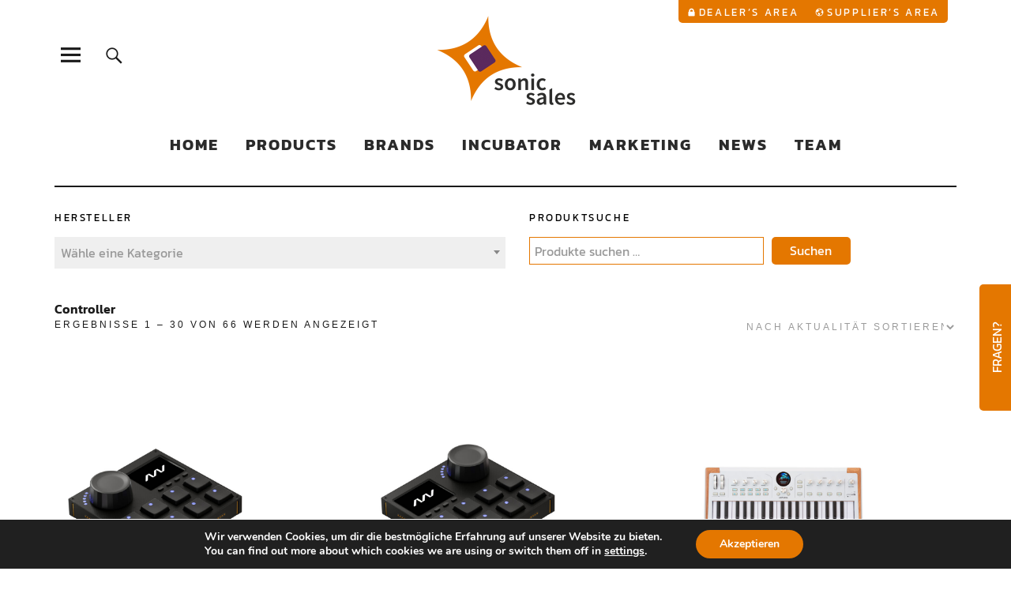

--- FILE ---
content_type: text/html; charset=UTF-8
request_url: https://www.sonic-sales.de/produkt-schlagwort/controller/
body_size: 21496
content:
<!DOCTYPE html>
<html lang="de" class="no-js">
<head>
<meta charset="UTF-8">
<meta name="viewport" content="width=device-width, initial-scale=1">
<link rel="profile" href="http://gmpg.org/xfn/11">
<link rel="pingback" href="https://www.sonic-sales.de/xmlrpc.php">
<script>(function(html){html.className = html.className.replace(/\bno-js\b/,'js')})(document.documentElement);</script>
<title>Controller &#8211; Sonic Sales</title>
<meta name='robots' content='max-image-preview:large' />
	<style>img:is([sizes="auto" i], [sizes^="auto," i]) { contain-intrinsic-size: 3000px 1500px }</style>
	<meta name="dlm-version" content="5.1.6"><link rel="alternate" type="application/rss+xml" title="Sonic Sales &raquo; Feed" href="https://www.sonic-sales.de/feed/" />
<link rel="alternate" type="application/rss+xml" title="Sonic Sales &raquo; Kommentar-Feed" href="https://www.sonic-sales.de/comments/feed/" />
<link rel="alternate" type="application/rss+xml" title="Sonic Sales &raquo; Controller Schlagwort Feed" href="https://www.sonic-sales.de/produkt-schlagwort/controller/feed/" />
<script type="text/javascript">
/* <![CDATA[ */
window._wpemojiSettings = {"baseUrl":"https:\/\/s.w.org\/images\/core\/emoji\/16.0.1\/72x72\/","ext":".png","svgUrl":"https:\/\/s.w.org\/images\/core\/emoji\/16.0.1\/svg\/","svgExt":".svg","source":{"concatemoji":"https:\/\/www.sonic-sales.de\/wp-includes\/js\/wp-emoji-release.min.js?ver=6.8.3"}};
/*! This file is auto-generated */
!function(s,n){var o,i,e;function c(e){try{var t={supportTests:e,timestamp:(new Date).valueOf()};sessionStorage.setItem(o,JSON.stringify(t))}catch(e){}}function p(e,t,n){e.clearRect(0,0,e.canvas.width,e.canvas.height),e.fillText(t,0,0);var t=new Uint32Array(e.getImageData(0,0,e.canvas.width,e.canvas.height).data),a=(e.clearRect(0,0,e.canvas.width,e.canvas.height),e.fillText(n,0,0),new Uint32Array(e.getImageData(0,0,e.canvas.width,e.canvas.height).data));return t.every(function(e,t){return e===a[t]})}function u(e,t){e.clearRect(0,0,e.canvas.width,e.canvas.height),e.fillText(t,0,0);for(var n=e.getImageData(16,16,1,1),a=0;a<n.data.length;a++)if(0!==n.data[a])return!1;return!0}function f(e,t,n,a){switch(t){case"flag":return n(e,"\ud83c\udff3\ufe0f\u200d\u26a7\ufe0f","\ud83c\udff3\ufe0f\u200b\u26a7\ufe0f")?!1:!n(e,"\ud83c\udde8\ud83c\uddf6","\ud83c\udde8\u200b\ud83c\uddf6")&&!n(e,"\ud83c\udff4\udb40\udc67\udb40\udc62\udb40\udc65\udb40\udc6e\udb40\udc67\udb40\udc7f","\ud83c\udff4\u200b\udb40\udc67\u200b\udb40\udc62\u200b\udb40\udc65\u200b\udb40\udc6e\u200b\udb40\udc67\u200b\udb40\udc7f");case"emoji":return!a(e,"\ud83e\udedf")}return!1}function g(e,t,n,a){var r="undefined"!=typeof WorkerGlobalScope&&self instanceof WorkerGlobalScope?new OffscreenCanvas(300,150):s.createElement("canvas"),o=r.getContext("2d",{willReadFrequently:!0}),i=(o.textBaseline="top",o.font="600 32px Arial",{});return e.forEach(function(e){i[e]=t(o,e,n,a)}),i}function t(e){var t=s.createElement("script");t.src=e,t.defer=!0,s.head.appendChild(t)}"undefined"!=typeof Promise&&(o="wpEmojiSettingsSupports",i=["flag","emoji"],n.supports={everything:!0,everythingExceptFlag:!0},e=new Promise(function(e){s.addEventListener("DOMContentLoaded",e,{once:!0})}),new Promise(function(t){var n=function(){try{var e=JSON.parse(sessionStorage.getItem(o));if("object"==typeof e&&"number"==typeof e.timestamp&&(new Date).valueOf()<e.timestamp+604800&&"object"==typeof e.supportTests)return e.supportTests}catch(e){}return null}();if(!n){if("undefined"!=typeof Worker&&"undefined"!=typeof OffscreenCanvas&&"undefined"!=typeof URL&&URL.createObjectURL&&"undefined"!=typeof Blob)try{var e="postMessage("+g.toString()+"("+[JSON.stringify(i),f.toString(),p.toString(),u.toString()].join(",")+"));",a=new Blob([e],{type:"text/javascript"}),r=new Worker(URL.createObjectURL(a),{name:"wpTestEmojiSupports"});return void(r.onmessage=function(e){c(n=e.data),r.terminate(),t(n)})}catch(e){}c(n=g(i,f,p,u))}t(n)}).then(function(e){for(var t in e)n.supports[t]=e[t],n.supports.everything=n.supports.everything&&n.supports[t],"flag"!==t&&(n.supports.everythingExceptFlag=n.supports.everythingExceptFlag&&n.supports[t]);n.supports.everythingExceptFlag=n.supports.everythingExceptFlag&&!n.supports.flag,n.DOMReady=!1,n.readyCallback=function(){n.DOMReady=!0}}).then(function(){return e}).then(function(){var e;n.supports.everything||(n.readyCallback(),(e=n.source||{}).concatemoji?t(e.concatemoji):e.wpemoji&&e.twemoji&&(t(e.twemoji),t(e.wpemoji)))}))}((window,document),window._wpemojiSettings);
/* ]]> */
</script>
<style id='wp-emoji-styles-inline-css' type='text/css'>

	img.wp-smiley, img.emoji {
		display: inline !important;
		border: none !important;
		box-shadow: none !important;
		height: 1em !important;
		width: 1em !important;
		margin: 0 0.07em !important;
		vertical-align: -0.1em !important;
		background: none !important;
		padding: 0 !important;
	}
</style>
<link rel='stylesheet' id='wp-block-library-css' href='https://www.sonic-sales.de/wp-includes/css/dist/block-library/style.min.css?ver=6.8.3' type='text/css' media='all' />
<style id='wp-block-library-theme-inline-css' type='text/css'>
.wp-block-audio :where(figcaption){color:#555;font-size:13px;text-align:center}.is-dark-theme .wp-block-audio :where(figcaption){color:#ffffffa6}.wp-block-audio{margin:0 0 1em}.wp-block-code{border:1px solid #ccc;border-radius:4px;font-family:Menlo,Consolas,monaco,monospace;padding:.8em 1em}.wp-block-embed :where(figcaption){color:#555;font-size:13px;text-align:center}.is-dark-theme .wp-block-embed :where(figcaption){color:#ffffffa6}.wp-block-embed{margin:0 0 1em}.blocks-gallery-caption{color:#555;font-size:13px;text-align:center}.is-dark-theme .blocks-gallery-caption{color:#ffffffa6}:root :where(.wp-block-image figcaption){color:#555;font-size:13px;text-align:center}.is-dark-theme :root :where(.wp-block-image figcaption){color:#ffffffa6}.wp-block-image{margin:0 0 1em}.wp-block-pullquote{border-bottom:4px solid;border-top:4px solid;color:currentColor;margin-bottom:1.75em}.wp-block-pullquote cite,.wp-block-pullquote footer,.wp-block-pullquote__citation{color:currentColor;font-size:.8125em;font-style:normal;text-transform:uppercase}.wp-block-quote{border-left:.25em solid;margin:0 0 1.75em;padding-left:1em}.wp-block-quote cite,.wp-block-quote footer{color:currentColor;font-size:.8125em;font-style:normal;position:relative}.wp-block-quote:where(.has-text-align-right){border-left:none;border-right:.25em solid;padding-left:0;padding-right:1em}.wp-block-quote:where(.has-text-align-center){border:none;padding-left:0}.wp-block-quote.is-large,.wp-block-quote.is-style-large,.wp-block-quote:where(.is-style-plain){border:none}.wp-block-search .wp-block-search__label{font-weight:700}.wp-block-search__button{border:1px solid #ccc;padding:.375em .625em}:where(.wp-block-group.has-background){padding:1.25em 2.375em}.wp-block-separator.has-css-opacity{opacity:.4}.wp-block-separator{border:none;border-bottom:2px solid;margin-left:auto;margin-right:auto}.wp-block-separator.has-alpha-channel-opacity{opacity:1}.wp-block-separator:not(.is-style-wide):not(.is-style-dots){width:100px}.wp-block-separator.has-background:not(.is-style-dots){border-bottom:none;height:1px}.wp-block-separator.has-background:not(.is-style-wide):not(.is-style-dots){height:2px}.wp-block-table{margin:0 0 1em}.wp-block-table td,.wp-block-table th{word-break:normal}.wp-block-table :where(figcaption){color:#555;font-size:13px;text-align:center}.is-dark-theme .wp-block-table :where(figcaption){color:#ffffffa6}.wp-block-video :where(figcaption){color:#555;font-size:13px;text-align:center}.is-dark-theme .wp-block-video :where(figcaption){color:#ffffffa6}.wp-block-video{margin:0 0 1em}:root :where(.wp-block-template-part.has-background){margin-bottom:0;margin-top:0;padding:1.25em 2.375em}
</style>
<style id='classic-theme-styles-inline-css' type='text/css'>
/*! This file is auto-generated */
.wp-block-button__link{color:#fff;background-color:#32373c;border-radius:9999px;box-shadow:none;text-decoration:none;padding:calc(.667em + 2px) calc(1.333em + 2px);font-size:1.125em}.wp-block-file__button{background:#32373c;color:#fff;text-decoration:none}
</style>
<link rel='stylesheet' id='wp-components-css' href='https://www.sonic-sales.de/wp-includes/css/dist/components/style.min.css?ver=6.8.3' type='text/css' media='all' />
<link rel='stylesheet' id='wp-preferences-css' href='https://www.sonic-sales.de/wp-includes/css/dist/preferences/style.min.css?ver=6.8.3' type='text/css' media='all' />
<link rel='stylesheet' id='wp-block-editor-css' href='https://www.sonic-sales.de/wp-includes/css/dist/block-editor/style.min.css?ver=6.8.3' type='text/css' media='all' />
<link rel='stylesheet' id='popup-maker-block-library-style-css' href='https://www.sonic-sales.de/wp-content/plugins/popup-maker/dist/packages/block-library-style.css?ver=dbea705cfafe089d65f1' type='text/css' media='all' />
<style id='global-styles-inline-css' type='text/css'>
:root{--wp--preset--aspect-ratio--square: 1;--wp--preset--aspect-ratio--4-3: 4/3;--wp--preset--aspect-ratio--3-4: 3/4;--wp--preset--aspect-ratio--3-2: 3/2;--wp--preset--aspect-ratio--2-3: 2/3;--wp--preset--aspect-ratio--16-9: 16/9;--wp--preset--aspect-ratio--9-16: 9/16;--wp--preset--color--black: #000000;--wp--preset--color--cyan-bluish-gray: #abb8c3;--wp--preset--color--white: #ffffff;--wp--preset--color--pale-pink: #f78da7;--wp--preset--color--vivid-red: #cf2e2e;--wp--preset--color--luminous-vivid-orange: #ff6900;--wp--preset--color--luminous-vivid-amber: #fcb900;--wp--preset--color--light-green-cyan: #7bdcb5;--wp--preset--color--vivid-green-cyan: #00d084;--wp--preset--color--pale-cyan-blue: #8ed1fc;--wp--preset--color--vivid-cyan-blue: #0693e3;--wp--preset--color--vivid-purple: #9b51e0;--wp--preset--color--dark: #1a1a1a;--wp--preset--color--light-grey: #f4f4f4;--wp--preset--color--light-blue: #51a8dd;--wp--preset--color--dark-blue: #0c6ca6;--wp--preset--gradient--vivid-cyan-blue-to-vivid-purple: linear-gradient(135deg,rgba(6,147,227,1) 0%,rgb(155,81,224) 100%);--wp--preset--gradient--light-green-cyan-to-vivid-green-cyan: linear-gradient(135deg,rgb(122,220,180) 0%,rgb(0,208,130) 100%);--wp--preset--gradient--luminous-vivid-amber-to-luminous-vivid-orange: linear-gradient(135deg,rgba(252,185,0,1) 0%,rgba(255,105,0,1) 100%);--wp--preset--gradient--luminous-vivid-orange-to-vivid-red: linear-gradient(135deg,rgba(255,105,0,1) 0%,rgb(207,46,46) 100%);--wp--preset--gradient--very-light-gray-to-cyan-bluish-gray: linear-gradient(135deg,rgb(238,238,238) 0%,rgb(169,184,195) 100%);--wp--preset--gradient--cool-to-warm-spectrum: linear-gradient(135deg,rgb(74,234,220) 0%,rgb(151,120,209) 20%,rgb(207,42,186) 40%,rgb(238,44,130) 60%,rgb(251,105,98) 80%,rgb(254,248,76) 100%);--wp--preset--gradient--blush-light-purple: linear-gradient(135deg,rgb(255,206,236) 0%,rgb(152,150,240) 100%);--wp--preset--gradient--blush-bordeaux: linear-gradient(135deg,rgb(254,205,165) 0%,rgb(254,45,45) 50%,rgb(107,0,62) 100%);--wp--preset--gradient--luminous-dusk: linear-gradient(135deg,rgb(255,203,112) 0%,rgb(199,81,192) 50%,rgb(65,88,208) 100%);--wp--preset--gradient--pale-ocean: linear-gradient(135deg,rgb(255,245,203) 0%,rgb(182,227,212) 50%,rgb(51,167,181) 100%);--wp--preset--gradient--electric-grass: linear-gradient(135deg,rgb(202,248,128) 0%,rgb(113,206,126) 100%);--wp--preset--gradient--midnight: linear-gradient(135deg,rgb(2,3,129) 0%,rgb(40,116,252) 100%);--wp--preset--font-size--small: 16px;--wp--preset--font-size--medium: 20px;--wp--preset--font-size--large: 22px;--wp--preset--font-size--x-large: 42px;--wp--preset--font-size--regular: 19px;--wp--preset--font-size--larger: 26px;--wp--preset--spacing--20: 0.44rem;--wp--preset--spacing--30: 0.67rem;--wp--preset--spacing--40: 1rem;--wp--preset--spacing--50: 1.5rem;--wp--preset--spacing--60: 2.25rem;--wp--preset--spacing--70: 3.38rem;--wp--preset--spacing--80: 5.06rem;--wp--preset--shadow--natural: 6px 6px 9px rgba(0, 0, 0, 0.2);--wp--preset--shadow--deep: 12px 12px 50px rgba(0, 0, 0, 0.4);--wp--preset--shadow--sharp: 6px 6px 0px rgba(0, 0, 0, 0.2);--wp--preset--shadow--outlined: 6px 6px 0px -3px rgba(255, 255, 255, 1), 6px 6px rgba(0, 0, 0, 1);--wp--preset--shadow--crisp: 6px 6px 0px rgba(0, 0, 0, 1);}:where(.is-layout-flex){gap: 0.5em;}:where(.is-layout-grid){gap: 0.5em;}body .is-layout-flex{display: flex;}.is-layout-flex{flex-wrap: wrap;align-items: center;}.is-layout-flex > :is(*, div){margin: 0;}body .is-layout-grid{display: grid;}.is-layout-grid > :is(*, div){margin: 0;}:where(.wp-block-columns.is-layout-flex){gap: 2em;}:where(.wp-block-columns.is-layout-grid){gap: 2em;}:where(.wp-block-post-template.is-layout-flex){gap: 1.25em;}:where(.wp-block-post-template.is-layout-grid){gap: 1.25em;}.has-black-color{color: var(--wp--preset--color--black) !important;}.has-cyan-bluish-gray-color{color: var(--wp--preset--color--cyan-bluish-gray) !important;}.has-white-color{color: var(--wp--preset--color--white) !important;}.has-pale-pink-color{color: var(--wp--preset--color--pale-pink) !important;}.has-vivid-red-color{color: var(--wp--preset--color--vivid-red) !important;}.has-luminous-vivid-orange-color{color: var(--wp--preset--color--luminous-vivid-orange) !important;}.has-luminous-vivid-amber-color{color: var(--wp--preset--color--luminous-vivid-amber) !important;}.has-light-green-cyan-color{color: var(--wp--preset--color--light-green-cyan) !important;}.has-vivid-green-cyan-color{color: var(--wp--preset--color--vivid-green-cyan) !important;}.has-pale-cyan-blue-color{color: var(--wp--preset--color--pale-cyan-blue) !important;}.has-vivid-cyan-blue-color{color: var(--wp--preset--color--vivid-cyan-blue) !important;}.has-vivid-purple-color{color: var(--wp--preset--color--vivid-purple) !important;}.has-black-background-color{background-color: var(--wp--preset--color--black) !important;}.has-cyan-bluish-gray-background-color{background-color: var(--wp--preset--color--cyan-bluish-gray) !important;}.has-white-background-color{background-color: var(--wp--preset--color--white) !important;}.has-pale-pink-background-color{background-color: var(--wp--preset--color--pale-pink) !important;}.has-vivid-red-background-color{background-color: var(--wp--preset--color--vivid-red) !important;}.has-luminous-vivid-orange-background-color{background-color: var(--wp--preset--color--luminous-vivid-orange) !important;}.has-luminous-vivid-amber-background-color{background-color: var(--wp--preset--color--luminous-vivid-amber) !important;}.has-light-green-cyan-background-color{background-color: var(--wp--preset--color--light-green-cyan) !important;}.has-vivid-green-cyan-background-color{background-color: var(--wp--preset--color--vivid-green-cyan) !important;}.has-pale-cyan-blue-background-color{background-color: var(--wp--preset--color--pale-cyan-blue) !important;}.has-vivid-cyan-blue-background-color{background-color: var(--wp--preset--color--vivid-cyan-blue) !important;}.has-vivid-purple-background-color{background-color: var(--wp--preset--color--vivid-purple) !important;}.has-black-border-color{border-color: var(--wp--preset--color--black) !important;}.has-cyan-bluish-gray-border-color{border-color: var(--wp--preset--color--cyan-bluish-gray) !important;}.has-white-border-color{border-color: var(--wp--preset--color--white) !important;}.has-pale-pink-border-color{border-color: var(--wp--preset--color--pale-pink) !important;}.has-vivid-red-border-color{border-color: var(--wp--preset--color--vivid-red) !important;}.has-luminous-vivid-orange-border-color{border-color: var(--wp--preset--color--luminous-vivid-orange) !important;}.has-luminous-vivid-amber-border-color{border-color: var(--wp--preset--color--luminous-vivid-amber) !important;}.has-light-green-cyan-border-color{border-color: var(--wp--preset--color--light-green-cyan) !important;}.has-vivid-green-cyan-border-color{border-color: var(--wp--preset--color--vivid-green-cyan) !important;}.has-pale-cyan-blue-border-color{border-color: var(--wp--preset--color--pale-cyan-blue) !important;}.has-vivid-cyan-blue-border-color{border-color: var(--wp--preset--color--vivid-cyan-blue) !important;}.has-vivid-purple-border-color{border-color: var(--wp--preset--color--vivid-purple) !important;}.has-vivid-cyan-blue-to-vivid-purple-gradient-background{background: var(--wp--preset--gradient--vivid-cyan-blue-to-vivid-purple) !important;}.has-light-green-cyan-to-vivid-green-cyan-gradient-background{background: var(--wp--preset--gradient--light-green-cyan-to-vivid-green-cyan) !important;}.has-luminous-vivid-amber-to-luminous-vivid-orange-gradient-background{background: var(--wp--preset--gradient--luminous-vivid-amber-to-luminous-vivid-orange) !important;}.has-luminous-vivid-orange-to-vivid-red-gradient-background{background: var(--wp--preset--gradient--luminous-vivid-orange-to-vivid-red) !important;}.has-very-light-gray-to-cyan-bluish-gray-gradient-background{background: var(--wp--preset--gradient--very-light-gray-to-cyan-bluish-gray) !important;}.has-cool-to-warm-spectrum-gradient-background{background: var(--wp--preset--gradient--cool-to-warm-spectrum) !important;}.has-blush-light-purple-gradient-background{background: var(--wp--preset--gradient--blush-light-purple) !important;}.has-blush-bordeaux-gradient-background{background: var(--wp--preset--gradient--blush-bordeaux) !important;}.has-luminous-dusk-gradient-background{background: var(--wp--preset--gradient--luminous-dusk) !important;}.has-pale-ocean-gradient-background{background: var(--wp--preset--gradient--pale-ocean) !important;}.has-electric-grass-gradient-background{background: var(--wp--preset--gradient--electric-grass) !important;}.has-midnight-gradient-background{background: var(--wp--preset--gradient--midnight) !important;}.has-small-font-size{font-size: var(--wp--preset--font-size--small) !important;}.has-medium-font-size{font-size: var(--wp--preset--font-size--medium) !important;}.has-large-font-size{font-size: var(--wp--preset--font-size--large) !important;}.has-x-large-font-size{font-size: var(--wp--preset--font-size--x-large) !important;}
:where(.wp-block-post-template.is-layout-flex){gap: 1.25em;}:where(.wp-block-post-template.is-layout-grid){gap: 1.25em;}
:where(.wp-block-columns.is-layout-flex){gap: 2em;}:where(.wp-block-columns.is-layout-grid){gap: 2em;}
:root :where(.wp-block-pullquote){font-size: 1.5em;line-height: 1.6;}
</style>
<link rel='stylesheet' id='contact-form-7-css' href='https://www.sonic-sales.de/wp-content/plugins/contact-form-7/includes/css/styles.css?ver=6.1.4' type='text/css' media='all' />
<link rel='stylesheet' id='swpm.common-css' href='https://www.sonic-sales.de/wp-content/plugins/simple-membership/css/swpm.common.css?ver=4.6.9' type='text/css' media='all' />
<style id='woocommerce-inline-inline-css' type='text/css'>
.woocommerce form .form-row .required { visibility: visible; }
</style>
<link rel='stylesheet' id='parent-style-css' href='https://www.sonic-sales.de/wp-content/themes/uku/style.css?ver=6.8.3' type='text/css' media='all' />
<link rel='stylesheet' id='uku-style-css' href='https://www.sonic-sales.de/wp-content/themes/uku-child/style.css?ver=20160507' type='text/css' media='all' />
<link rel='stylesheet' id='genericons-css' href='https://www.sonic-sales.de/wp-content/themes/uku/assets/fonts/genericons.css?ver=3.4.1' type='text/css' media='all' />
<link rel='stylesheet' id='uku-woocommerce-style-css' href='https://www.sonic-sales.de/wp-content/themes/uku/assets/css/woocommerce.css?ver=6.8.3' type='text/css' media='all' />
<link rel='stylesheet' id='moove_gdpr_frontend-css' href='https://www.sonic-sales.de/wp-content/plugins/gdpr-cookie-compliance/dist/styles/gdpr-main.css?ver=5.0.9' type='text/css' media='all' />
<style id='moove_gdpr_frontend-inline-css' type='text/css'>
#moove_gdpr_cookie_modal,#moove_gdpr_cookie_info_bar,.gdpr_cookie_settings_shortcode_content{font-family:&#039;Nunito&#039;,sans-serif}#moove_gdpr_save_popup_settings_button{background-color:#373737;color:#fff}#moove_gdpr_save_popup_settings_button:hover{background-color:#000}#moove_gdpr_cookie_info_bar .moove-gdpr-info-bar-container .moove-gdpr-info-bar-content a.mgbutton,#moove_gdpr_cookie_info_bar .moove-gdpr-info-bar-container .moove-gdpr-info-bar-content button.mgbutton{background-color:#e47700}#moove_gdpr_cookie_modal .moove-gdpr-modal-content .moove-gdpr-modal-footer-content .moove-gdpr-button-holder a.mgbutton,#moove_gdpr_cookie_modal .moove-gdpr-modal-content .moove-gdpr-modal-footer-content .moove-gdpr-button-holder button.mgbutton,.gdpr_cookie_settings_shortcode_content .gdpr-shr-button.button-green{background-color:#e47700;border-color:#e47700}#moove_gdpr_cookie_modal .moove-gdpr-modal-content .moove-gdpr-modal-footer-content .moove-gdpr-button-holder a.mgbutton:hover,#moove_gdpr_cookie_modal .moove-gdpr-modal-content .moove-gdpr-modal-footer-content .moove-gdpr-button-holder button.mgbutton:hover,.gdpr_cookie_settings_shortcode_content .gdpr-shr-button.button-green:hover{background-color:#fff;color:#e47700}#moove_gdpr_cookie_modal .moove-gdpr-modal-content .moove-gdpr-modal-close i,#moove_gdpr_cookie_modal .moove-gdpr-modal-content .moove-gdpr-modal-close span.gdpr-icon{background-color:#e47700;border:1px solid #e47700}#moove_gdpr_cookie_info_bar span.moove-gdpr-infobar-allow-all.focus-g,#moove_gdpr_cookie_info_bar span.moove-gdpr-infobar-allow-all:focus,#moove_gdpr_cookie_info_bar button.moove-gdpr-infobar-allow-all.focus-g,#moove_gdpr_cookie_info_bar button.moove-gdpr-infobar-allow-all:focus,#moove_gdpr_cookie_info_bar span.moove-gdpr-infobar-reject-btn.focus-g,#moove_gdpr_cookie_info_bar span.moove-gdpr-infobar-reject-btn:focus,#moove_gdpr_cookie_info_bar button.moove-gdpr-infobar-reject-btn.focus-g,#moove_gdpr_cookie_info_bar button.moove-gdpr-infobar-reject-btn:focus,#moove_gdpr_cookie_info_bar span.change-settings-button.focus-g,#moove_gdpr_cookie_info_bar span.change-settings-button:focus,#moove_gdpr_cookie_info_bar button.change-settings-button.focus-g,#moove_gdpr_cookie_info_bar button.change-settings-button:focus{-webkit-box-shadow:0 0 1px 3px #e47700;-moz-box-shadow:0 0 1px 3px #e47700;box-shadow:0 0 1px 3px #e47700}#moove_gdpr_cookie_modal .moove-gdpr-modal-content .moove-gdpr-modal-close i:hover,#moove_gdpr_cookie_modal .moove-gdpr-modal-content .moove-gdpr-modal-close span.gdpr-icon:hover,#moove_gdpr_cookie_info_bar span[data-href]>u.change-settings-button{color:#e47700}#moove_gdpr_cookie_modal .moove-gdpr-modal-content .moove-gdpr-modal-left-content #moove-gdpr-menu li.menu-item-selected a span.gdpr-icon,#moove_gdpr_cookie_modal .moove-gdpr-modal-content .moove-gdpr-modal-left-content #moove-gdpr-menu li.menu-item-selected button span.gdpr-icon{color:inherit}#moove_gdpr_cookie_modal .moove-gdpr-modal-content .moove-gdpr-modal-left-content #moove-gdpr-menu li a span.gdpr-icon,#moove_gdpr_cookie_modal .moove-gdpr-modal-content .moove-gdpr-modal-left-content #moove-gdpr-menu li button span.gdpr-icon{color:inherit}#moove_gdpr_cookie_modal .gdpr-acc-link{line-height:0;font-size:0;color:transparent;position:absolute}#moove_gdpr_cookie_modal .moove-gdpr-modal-content .moove-gdpr-modal-close:hover i,#moove_gdpr_cookie_modal .moove-gdpr-modal-content .moove-gdpr-modal-left-content #moove-gdpr-menu li a,#moove_gdpr_cookie_modal .moove-gdpr-modal-content .moove-gdpr-modal-left-content #moove-gdpr-menu li button,#moove_gdpr_cookie_modal .moove-gdpr-modal-content .moove-gdpr-modal-left-content #moove-gdpr-menu li button i,#moove_gdpr_cookie_modal .moove-gdpr-modal-content .moove-gdpr-modal-left-content #moove-gdpr-menu li a i,#moove_gdpr_cookie_modal .moove-gdpr-modal-content .moove-gdpr-tab-main .moove-gdpr-tab-main-content a:hover,#moove_gdpr_cookie_info_bar.moove-gdpr-dark-scheme .moove-gdpr-info-bar-container .moove-gdpr-info-bar-content a.mgbutton:hover,#moove_gdpr_cookie_info_bar.moove-gdpr-dark-scheme .moove-gdpr-info-bar-container .moove-gdpr-info-bar-content button.mgbutton:hover,#moove_gdpr_cookie_info_bar.moove-gdpr-dark-scheme .moove-gdpr-info-bar-container .moove-gdpr-info-bar-content a:hover,#moove_gdpr_cookie_info_bar.moove-gdpr-dark-scheme .moove-gdpr-info-bar-container .moove-gdpr-info-bar-content button:hover,#moove_gdpr_cookie_info_bar.moove-gdpr-dark-scheme .moove-gdpr-info-bar-container .moove-gdpr-info-bar-content span.change-settings-button:hover,#moove_gdpr_cookie_info_bar.moove-gdpr-dark-scheme .moove-gdpr-info-bar-container .moove-gdpr-info-bar-content button.change-settings-button:hover,#moove_gdpr_cookie_info_bar.moove-gdpr-dark-scheme .moove-gdpr-info-bar-container .moove-gdpr-info-bar-content u.change-settings-button:hover,#moove_gdpr_cookie_info_bar span[data-href]>u.change-settings-button,#moove_gdpr_cookie_info_bar.moove-gdpr-dark-scheme .moove-gdpr-info-bar-container .moove-gdpr-info-bar-content a.mgbutton.focus-g,#moove_gdpr_cookie_info_bar.moove-gdpr-dark-scheme .moove-gdpr-info-bar-container .moove-gdpr-info-bar-content button.mgbutton.focus-g,#moove_gdpr_cookie_info_bar.moove-gdpr-dark-scheme .moove-gdpr-info-bar-container .moove-gdpr-info-bar-content a.focus-g,#moove_gdpr_cookie_info_bar.moove-gdpr-dark-scheme .moove-gdpr-info-bar-container .moove-gdpr-info-bar-content button.focus-g,#moove_gdpr_cookie_info_bar.moove-gdpr-dark-scheme .moove-gdpr-info-bar-container .moove-gdpr-info-bar-content a.mgbutton:focus,#moove_gdpr_cookie_info_bar.moove-gdpr-dark-scheme .moove-gdpr-info-bar-container .moove-gdpr-info-bar-content button.mgbutton:focus,#moove_gdpr_cookie_info_bar.moove-gdpr-dark-scheme .moove-gdpr-info-bar-container .moove-gdpr-info-bar-content a:focus,#moove_gdpr_cookie_info_bar.moove-gdpr-dark-scheme .moove-gdpr-info-bar-container .moove-gdpr-info-bar-content button:focus,#moove_gdpr_cookie_info_bar.moove-gdpr-dark-scheme .moove-gdpr-info-bar-container .moove-gdpr-info-bar-content span.change-settings-button.focus-g,span.change-settings-button:focus,button.change-settings-button.focus-g,button.change-settings-button:focus,#moove_gdpr_cookie_info_bar.moove-gdpr-dark-scheme .moove-gdpr-info-bar-container .moove-gdpr-info-bar-content u.change-settings-button.focus-g,#moove_gdpr_cookie_info_bar.moove-gdpr-dark-scheme .moove-gdpr-info-bar-container .moove-gdpr-info-bar-content u.change-settings-button:focus{color:#e47700}#moove_gdpr_cookie_modal .moove-gdpr-branding.focus-g span,#moove_gdpr_cookie_modal .moove-gdpr-modal-content .moove-gdpr-tab-main a.focus-g,#moove_gdpr_cookie_modal .moove-gdpr-modal-content .moove-gdpr-tab-main .gdpr-cd-details-toggle.focus-g{color:#e47700}#moove_gdpr_cookie_modal.gdpr_lightbox-hide{display:none}
</style>
<script type="text/javascript" src="https://www.sonic-sales.de/wp-includes/js/jquery/jquery.min.js?ver=3.7.1" id="jquery-core-js"></script>
<script type="text/javascript" src="https://www.sonic-sales.de/wp-includes/js/jquery/jquery-migrate.min.js?ver=3.4.1" id="jquery-migrate-js"></script>
<script type="text/javascript" src="https://www.sonic-sales.de/wp-content/plugins/kessler-hide-downloads/main.js?ver=6.8.3" id="js-file-js"></script>
<script type="text/javascript" src="https://www.sonic-sales.de/wp-content/plugins/woocommerce/assets/js/jquery-blockui/jquery.blockUI.min.js?ver=2.7.0-wc.10.4.3" id="wc-jquery-blockui-js" defer="defer" data-wp-strategy="defer"></script>
<script type="text/javascript" src="https://www.sonic-sales.de/wp-content/plugins/woocommerce/assets/js/js-cookie/js.cookie.min.js?ver=2.1.4-wc.10.4.3" id="wc-js-cookie-js" defer="defer" data-wp-strategy="defer"></script>
<script type="text/javascript" id="woocommerce-js-extra">
/* <![CDATA[ */
var woocommerce_params = {"ajax_url":"\/wp-admin\/admin-ajax.php","wc_ajax_url":"\/?wc-ajax=%%endpoint%%","i18n_password_show":"Passwort anzeigen","i18n_password_hide":"Passwort ausblenden"};
/* ]]> */
</script>
<script type="text/javascript" src="https://www.sonic-sales.de/wp-content/plugins/woocommerce/assets/js/frontend/woocommerce.min.js?ver=10.4.3" id="woocommerce-js" defer="defer" data-wp-strategy="defer"></script>
<script type="text/javascript" src="https://www.sonic-sales.de/wp-content/themes/uku/assets/js/jquery.viewportchecker.min.js?ver=1.8.7" id="viewportchecker-js"></script>
<script type="text/javascript" src="https://www.sonic-sales.de/wp-content/themes/uku/assets/js/sticky-kit.min.js?ver=6.8.3" id="sticky-kit-js"></script>
<script type="text/javascript" src="https://www.sonic-sales.de/wp-content/themes/uku/assets/js/jquery.fitvids.js?ver=1.1" id="fitvids-js"></script>
<link rel="https://api.w.org/" href="https://www.sonic-sales.de/wp-json/" /><link rel="alternate" title="JSON" type="application/json" href="https://www.sonic-sales.de/wp-json/wp/v2/product_tag/414" /><link rel="EditURI" type="application/rsd+xml" title="RSD" href="https://www.sonic-sales.de/xmlrpc.php?rsd" />
<meta name="generator" content="WordPress 6.8.3" />
<meta name="generator" content="WooCommerce 10.4.3" />
	<style type="text/css">
							.entry-content a,
			.comment-text a,
			#desktop-navigation ul li a:hover,
			.featured-slider button.slick-arrow:hover::after,
			.front-section a.all-posts-link:hover,
			#overlay-close:hover,
			.widget-area .widget ul li a:hover,
			#sidebar-offcanvas .widget a:hover,
			.textwidget a:hover,
			#overlay-nav a:hover,
			.author-links a:hover,
			.single-post .post-navigation a:hover,
			.single-attachment .post-navigation a:hover,
			.author-bio a,
			.single-post .hentry .entry-meta a:hover,
			.entry-header a:hover,
			.entry-header h2.entry-title a:hover,
			.blog .entry-meta a:hover,
			.uku-neo .entry-content p a:hover,
			.uku-neo .author-bio a:hover,
			.uku-neo .comment-text a:hover,
			.uku-neo .entry-header h2.entry-title a:hover,
			.uku-serif .entry-header h2.entry-title a:hover,
			.uku-serif .entry-content p a,
			.uku-serif .entry-content li a,
			.uku-serif .author-bio a,
			.uku-serif .comment-text a {
				color: #5b2a5d;
			}
			.uku-serif .entry-content p a,
			.uku-serif .entry-content li a,
			.uku-serif .author-bio a,
			.uku-serif .comment-text a {
				box-shadow: inset 0 -1px 0 #5b2a5d;
			}
			.single-post .post-navigation a:hover,
			.single-attachment .post-navigation a:hover,
			#desktop-navigation ul li.menu-item-has-children a:hover::after,
			.desktop-search input.search-field:active,
			.desktop-search input.search-field:focus {
				border-color: #5b2a5d;
			}
			.featured-slider .entry-cats a,
			.section-one-column-one .entry-cats a,
			.section-three-column-one .entry-cats a,
			#front-section-four .entry-cats a,
			.single-post .entry-cats a,
			.blog.uku-standard.blog-defaultplus #primary .hentry.has-post-thumbnail:nth-child(4n) .entry-cats a,
			#desktop-navigation .sub-menu li a:hover,
			#desktop-navigation .children li a:hover,
			.widget_mc4wp_form_widget input[type="submit"],
			.uku-neo .featured-slider .entry-cats a:hover,
			.uku-neo .section-one-column-one .entry-cats a:hover,
			.uku-neo .section-three-column-one .entry-cats a:hover,
			.uku-neo #front-section-four .entry-cats a:hover,
			.uku-neo .single-post .entry-cats a:hover,
			.uku-neo .format-video .entry-thumbnail span.video-icon:before,
			.uku-neo .format-video .entry-thumbnail span.video-icon:after,
			.uku-neo .entry-content p a:hover::after,
			.uku-neo .author-bio a:hover::after,
			.uku-neo .comment-text a:hover::after {
				background: #5b2a5d;
			}
			.blog.blog-classic #primary .hentry.has-post-thumbnail:nth-child(4n) .entry-cats a {
				background: none !important;
			}
			@media screen and (min-width: 66.25em) {
				.uku-neo #overlay-open:hover,
				.uku-neo .search-open:hover,
				.uku-neo #overlay-open-sticky:hover,
				.uku-neo.fixedheader-dark.header-stick #overlay-open-sticky:hover,
				.uku-neo.fixedheader-dark.header-stick #search-open-sticky:hover {
					background: #5b2a5d;
				}
			}
							.entry-content a:hover,
			.comment-text a:hover,
			.author-bio a:hover {
				color: #911470 !important;
			}
			.blog.blog-defaultplus #primary .hentry.has-post-thumbnail:nth-child(4n) .entry-cats a:hover,
			.featured-slider .entry-cats a:hover,
			.section-one-column-one .entry-cats a:hover,
			.section-three-column-one .entry-cats a:hover,
			#front-section-four .entry-cats a:hover,
			.single-post .entry-cats a:hover,
			#colophon .footer-feature-btn:hover,
			.comments-show #comments-toggle,
			.widget_mc4wp_form_widget input[type="submit"]:hover,
			#comments-toggle:hover,
			input[type="submit"]:hover,
			input#submit:hover,
			#primary #infinite-handle span:hover,
			#front-section-three a.all-posts-link:hover,
			.desktop-search input[type="submit"]:hover,
			.widget_search input[type="submit"]:hover,
			.post-password-form input[type="submit"]:hover,
			#offcanvas-widgets-open:hover,
			.offcanvas-widgets-show #offcanvas-widgets-open,
			.uku-standard.blog-classic .entry-content p a.more-link:hover {
				background: #911470;
			}
			#colophon .footer-feature-textwrap .footer-feature-btn:hover,
			.comments-show #comments-toggle,
			#comments-toggle:hover,
			input[type="submit"]:hover,
			input#submit:hover,
			.blog #primary #infinite-handle span:hover,
			#front-section-three a.all-posts-link:hover,
			.desktop-search input[type="submit"]:hover,
			.widget_search input[type="submit"]:hover,
			.post-password-form input[type="submit"]:hover,
			#offcanvas-widgets-open:hover,
			.offcanvas-widgets-show #offcanvas-widgets-open,
			.uku-standard.blog-classic .entry-content p a.more-link:hover {
				border-color: #911470 !important;
			}
							#colophon,
			.uku-serif .big-instagram-wrap {background: #e47700;}
						#colophon,
		#colophon .footer-menu ul a,
		#colophon .footer-menu ul a:hover,
		#colophon #site-info, #colophon #site-info a,
		#colophon #site-info, #colophon #site-info a:hover,
		#footer-social span,
		#colophon .social-nav ul li a,
		.uku-serif .big-instagram-wrap .null-instagram-feed .clear a,
		.uku-serif .big-instagram-wrap .widget h2.widget-title {
			color: ;
		}
		.footer-menus-wrap {
			border-bottom: 1px solid ;
		}
							.mobile-search, .inner-offcanvas-wrap {background: ;}
							#mobile-social ul li a,
			#overlay-nav ul li a,
			#offcanvas-widgets-open,
			.dropdown-toggle,
			#sidebar-offcanvas .widget h2.widget-title,
			#sidebar-offcanvas .widget,
			#sidebar-offcanvas .widget a {
				color: ;
			}
			#sidebar-offcanvas .widget h2.widget-title {border-color: ;}
			#offcanvas-widgets-open {border-color: ;}
			@media screen and (min-width: 66.25em) {
			#overlay-nav ul li,
			#overlay-nav ul ul.sub-menu,
			#overlay-nav ul ul.children {border-color: ;}
			#overlay-close {color: ;}
			#overlay-nav {
				border-color: ;
			}
			}
							#front-section-three {background: ;}
							.widget_mc4wp_form_widget, .jetpack_subscription_widget {background: ;}
							.uku-serif .front-about-img:after {background: ;}
							#shopfront-cats {background: #5b2a5d;}
																	.blog .entry-comments {display: none !important;}
									.entry-author, .entry-date:before {display: none !important;}
							.blog.blog-defaultplus #primary .hentry.has-post-thumbnail:nth-child(4n) .entry-thumbnail a:after,
			.featured-slider .entry-thumbnail a:after,
			.uku-serif .featured-slider .entry-thumbnail:after,
			.header-image:after,
			#front-section-four .entry-thumbnail a:after,
			.uku-serif #front-section-four .entry-thumbnail a .thumb-wrap:after,
			.single-post .big-thumb .entry-thumbnail a:after,
			.blog.blog-defaultplus #primary .hentry.has-post-thumbnail:nth-child(4n) .thumb-wrap:after,
			.section-two-column-one .thumb-wrap:after,
			.header-fullscreen #headerimg-wrap:after {background-color: ;}
									.header-fullscreen #headerimg-wrap:after {	background-color: transparent;}
							#front-section-four .meta-main-wrap,
			.featured-slider .meta-main-wrap,
			.blog.blog-defaultplus #primary .hentry.has-post-thumbnail:nth-child(4n) .meta-main-wrap,
			.uku-serif .section-two-column-one .entry-text-wrap,
			.big-thumb .title-wrap {
				background: -moz-linear-gradient(top, rgba(0,0,0,0) 0%, rgba(0,0,0,) 100%);
				background: -webkit-linear-gradient(top, rgba(0,0,0,0) 0%,rgba(0,0,0,) 100%);
				background: linear-gradient(to bottom, rgba(0,0,0,0) 0%,rgba(0,0,0,) 100%);
			}
			
				</style>
			<noscript><style>.woocommerce-product-gallery{ opacity: 1 !important; }</style></noscript>
		<style type="text/css" id="uku-header-css">
		h1.site-title,
	p.site-title,
	p.site-description {
		position: absolute;
		clip: rect(1px, 1px, 1px, 1px);
	}
		</style>
	<link rel="icon" href="https://www.sonic-sales.de/wp-content/uploads/2019/01/cropped-favicon-sonicsales-32x32.png" sizes="32x32" />
<link rel="icon" href="https://www.sonic-sales.de/wp-content/uploads/2019/01/cropped-favicon-sonicsales-192x192.png" sizes="192x192" />
<link rel="apple-touch-icon" href="https://www.sonic-sales.de/wp-content/uploads/2019/01/cropped-favicon-sonicsales-180x180.png" />
<meta name="msapplication-TileImage" content="https://www.sonic-sales.de/wp-content/uploads/2019/01/cropped-favicon-sonicsales-270x270.png" />
		<style type="text/css" id="wp-custom-css">
			#menu-item-5867{
	display: none;
}

body.logged-in #menu-item-5867{
	display: block;
}

.product_meta>span.tagged_as:nth-child(1), .product_meta>span.tagged_as:nth-child(2){
	display: none !important;
}

body.logged-in .product_meta span:nth-child(1), body.logged-in .product_meta span:nth-child(2){
	display: flex !important;
}

@media (min-width: 49.375em) {
    .spalten-eng .wp-block-column{
        margin: 0px;
    }
}		</style>
		</head>

<body class="archive tax-product_tag term-controller term-414 wp-custom-logo wp-theme-uku wp-child-theme-uku-child theme-uku woocommerce woocommerce-page woocommerce-no-js metaslider-plugin uku-standard blog-default has-thumb no-sidebar offcanvas-widgets-off">

	<div class="container-all">

	<header id="masthead" class="site-header cf" role="banner">

		<div class="site-header-content">

			
			<div id="site-branding">
									<p class="site-title"><a href="https://www.sonic-sales.de/" rel="home">Sonic Sales</a></p>
				
									<div class="custom-logo-wrap">
						<a href="https://www.sonic-sales.de/" class="custom-logo-link" rel="home"><img width="520" height="236" src="https://www.sonic-sales.de/wp-content/uploads/2018/11/sonic-sales.png" class="custom-logo" alt="Sonic Sales" decoding="async" srcset="https://www.sonic-sales.de/wp-content/uploads/2018/11/sonic-sales.png 520w, https://www.sonic-sales.de/wp-content/uploads/2018/11/sonic-sales-300x136.png 300w" sizes="(max-width: 520px) 100vw, 520px" /></a>					 </div><!-- end .custom-logo-wrap -->
				 
				<p class="site-description">Experienced partners in distributing your products</p>
				<button id="overlay-open" class="overlay-open overlay-btn"><span>Menü</span></button>

									
<div class="shop-menu">
			<a class="account-btn" href="https://www.sonic-sales.de/dealer-area/" title="Login / Anmelden"><span class="btn-text">Login / Anmelden</span></a>
	
	<button class="cart-offcanvas-open">Warenkorb anzeigen</button>
	<a class="cart-btn" href="https://www.sonic-sales.de" title="Warenkorb zeigen">
		<span class="btn-text">Warenkorb</span>
		<span class="cart-count">0</span>
	</a><!-- end .cart-btn -->

	<div class="cart-offcanvas">
		<button class="cart-close"><span>Warenkorb verbergen</span></button>
			<h2 class="offcanvas-cart-title">Warenkorb</h2>
		<div class="widget woocommerce widget_shopping_cart"><div class="widget_shopping_cart_content"></div></div>	</div><!-- end .cart-dropdown -->
</div><!-- end .shop-menu -->
				
				<nav id="header-dealer" class="header-dealer dealer-nav" role="navigation">
					<div class="menu-dealer-menu-container"><ul id="menu-dealer-menu" class="menu"><li id="menu-item-629" class="menu-item menu-item-type-post_type menu-item-object-page menu-item-629"><a href="https://www.sonic-sales.de/dealers-area/">Dealer&#8217;s Area</a></li>
<li id="menu-item-628" class="menu-item menu-item-type-post_type menu-item-object-page menu-item-628"><a href="https://www.sonic-sales.de/suppliers-area/">Supplier&#8217;s Area</a></li>
</ul></div>				</nav>

									<nav id="header-social" class="header-social social-nav" role="navigation">
					<ul id="menu-social" class="menu"><li id="menu-item-23240" class="menu-item menu-item-type-custom menu-item-object-custom menu-item-23240"><a href="https://www.youtube.com/channel/UCt08VE-sxe3041O9vLdrKaQ">YouTube</a></li>
</ul>					</nav><!-- end #header-social -->
							</div><!-- end #site-branding -->

							<nav id="desktop-navigation" class="desktop-navigation cf" role="navigation">
					<ul id="menu-hauptmenue" class="menu"><li id="menu-item-511" class="menu-item menu-item-type-custom menu-item-object-custom menu-item-home menu-item-511"><a href="https://www.sonic-sales.de/">Home</a></li>
<li id="menu-item-512" class="menu-item menu-item-type-post_type menu-item-object-page menu-item-has-children menu-item-512"><a href="https://www.sonic-sales.de/shop/">Products</a>
<ul class="sub-menu">
	<li id="menu-item-7063" class="menu-item menu-item-type-custom menu-item-object-custom menu-item-has-children menu-item-7063"><a href="/">SOFTWARE</a>
	<ul class="sub-menu">
		<li id="menu-item-4614" class="menu-item menu-item-type-custom menu-item-object-custom menu-item-4614"><a href="/produkt-kategorie/hersteller/applied-acoustics-systems/">AAS</a></li>
		<li id="menu-item-7070" class="menu-item menu-item-type-custom menu-item-object-custom menu-item-7070"><a href="/produkt-kategorie/hersteller/ik-multimedia">IK Multimedia</a></li>
		<li id="menu-item-4641" class="menu-item menu-item-type-custom menu-item-object-custom menu-item-4641"><a href="/produkt-kategorie/hersteller/reasonstudios">Reason Studios</a></li>
		<li id="menu-item-25806" class="menu-item menu-item-type-custom menu-item-object-custom menu-item-25806"><a href="/produkt-kategorie/hersteller/slate-digital/">Slate Digital</a></li>
		<li id="menu-item-4652" class="menu-item menu-item-type-custom menu-item-object-custom menu-item-4652"><a href="/produkt-kategorie/hersteller/xln-audio">XLN Audio</a></li>
	</ul>
</li>
	<li id="menu-item-7064" class="menu-item menu-item-type-custom menu-item-object-custom menu-item-has-children menu-item-7064"><a href="/">STUDIO &#038; RECORDING</a>
	<ul class="sub-menu">
		<li id="menu-item-16213" class="menu-item menu-item-type-custom menu-item-object-custom menu-item-16213"><a href="https://www.sonic-sales.de/produkt-kategorie/hersteller/apogee/">Apogee</a></li>
		<li id="menu-item-4620" class="menu-item menu-item-type-custom menu-item-object-custom menu-item-4620"><a href="/produkt-kategorie/hersteller/audient">Audient</a></li>
		<li id="menu-item-7067" class="menu-item menu-item-type-custom menu-item-object-custom menu-item-7067"><a href="/produkt-kategorie/hersteller/dj-techtools">DJ TechTools</a></li>
		<li id="menu-item-7586" class="menu-item menu-item-type-custom menu-item-object-custom menu-item-7586"><a href="/produkt-kategorie/hersteller/evo-by-audient">EVO by audient</a></li>
		<li id="menu-item-15924" class="menu-item menu-item-type-custom menu-item-object-custom menu-item-15924"><a href="https://www.sonic-sales.de/produkt-kategorie/hersteller/heil-sound/">Heil Sound</a></li>
		<li id="menu-item-7069" class="menu-item menu-item-type-custom menu-item-object-custom menu-item-7069"><a href="/produkt-kategorie/hersteller/ik-multimedia">IK Multimedia</a></li>
		<li id="menu-item-60062" class="menu-item menu-item-type-custom menu-item-object-custom menu-item-60062"><a href="/produkt-kategorie/hersteller/intech-studio/">Intech Studio</a></li>
		<li id="menu-item-4632" class="menu-item menu-item-type-custom menu-item-object-custom menu-item-4632"><a href="/produkt-kategorie/hersteller/kali-audio">Kali Audio</a></li>
		<li id="menu-item-4636" class="menu-item menu-item-type-custom menu-item-object-custom menu-item-4636"><a href="/produkt-kategorie/hersteller/nektar">Nektar</a></li>
		<li id="menu-item-4639" class="menu-item menu-item-type-custom menu-item-object-custom menu-item-4639"><a href="/produkt-kategorie/hersteller/pop-audio">Pop Audio</a></li>
		<li id="menu-item-28004" class="menu-item menu-item-type-custom menu-item-object-custom menu-item-28004"><a href="/produkt-kategorie/hersteller/rodec/">Rodec</a></li>
		<li id="menu-item-85244" class="menu-item menu-item-type-custom menu-item-object-custom menu-item-85244"><a href="/produkt-kategorie/hersteller/simn-tonic">Sim&#8217;n Tonic</a></li>
		<li id="menu-item-26096" class="menu-item menu-item-type-custom menu-item-object-custom menu-item-26096"><a href="/produkt-kategorie/hersteller/soundrise/">Soundrise</a></li>
		<li id="menu-item-15154" class="menu-item menu-item-type-custom menu-item-object-custom menu-item-15154"><a href="https://www.sonic-sales.de/produkt-kategorie/soyuz/">Soyuz</a></li>
		<li id="menu-item-5946" class="menu-item menu-item-type-custom menu-item-object-custom menu-item-5946"><a href="https://www.sonic-sales.de/produkt-kategorie/hersteller/tie/">TIE</a></li>
		<li id="menu-item-28465" class="menu-item menu-item-type-custom menu-item-object-custom menu-item-28465"><a href="/produkt-kategorie/hersteller/triad-orbit/">Triad Orbit</a></li>
		<li id="menu-item-13542" class="menu-item menu-item-type-custom menu-item-object-custom menu-item-13542"><a href="https://www.sonic-sales.de/produkt-kategorie/hersteller/tula-mics/">Tula Mics</a></li>
		<li id="menu-item-6573" class="menu-item menu-item-type-custom menu-item-object-custom menu-item-6573"><a href="/produkt-kategorie/hersteller/warm-audio/">Warm Audio</a></li>
	</ul>
</li>
	<li id="menu-item-7065" class="menu-item menu-item-type-custom menu-item-object-custom menu-item-has-children menu-item-7065"><a href="/">SYNTHESIZER</a>
	<ul class="sub-menu">
		<li id="menu-item-47810" class="menu-item menu-item-type-custom menu-item-object-custom menu-item-47810"><a href="/produkt-kategorie/hersteller/1010music/">1010music</a></li>
		<li id="menu-item-6308" class="menu-item menu-item-type-custom menu-item-object-custom menu-item-6308"><a href="/produkt-kategorie/hersteller/analog-cases/">Analog Cases</a></li>
		<li id="menu-item-4619" class="menu-item menu-item-type-custom menu-item-object-custom menu-item-4619"><a href="/produkt-kategorie/hersteller/analogue-solutions">Analogue Solutions</a></li>
		<li id="menu-item-5531" class="menu-item menu-item-type-custom menu-item-object-custom menu-item-5531"><a href="/produkt-kategorie/hersteller/artiphon/">Artiphon</a></li>
		<li id="menu-item-41532" class="menu-item menu-item-type-custom menu-item-object-custom menu-item-41532"><a href="/produkt-kategorie/hersteller/arturia/">Arturia</a></li>
		<li id="menu-item-6420" class="menu-item menu-item-type-custom menu-item-object-custom menu-item-6420"><a href="https://www.sonic-sales.de/produkt-kategorie/hersteller/asm/">ASM</a></li>
		<li id="menu-item-4625" class="menu-item menu-item-type-custom menu-item-object-custom menu-item-4625"><a href="/produkt-kategorie/hersteller/dreadbox">Dreadbox</a></li>
		<li id="menu-item-4626" class="menu-item menu-item-type-custom menu-item-object-custom menu-item-4626"><a href="/produkt-kategorie/hersteller/dtronics">Dtronics</a></li>
		<li id="menu-item-27323" class="menu-item menu-item-type-custom menu-item-object-custom menu-item-27323"><a href="/produkt-kategorie/hersteller/future-retro/">Future-Retro</a></li>
		<li id="menu-item-4629" class="menu-item menu-item-type-custom menu-item-object-custom menu-item-4629"><a href="/produkt-kategorie/hersteller/hypersynth">HyperSynth</a></li>
		<li id="menu-item-4630" class="menu-item menu-item-type-custom menu-item-object-custom menu-item-4630"><a href="/produkt-kategorie/hersteller/ik-multimedia">IK Multimedia</a></li>
		<li id="menu-item-4634" class="menu-item menu-item-type-custom menu-item-object-custom menu-item-4634"><a href="/produkt-kategorie/hersteller/lab4music">Lab4Music</a></li>
		<li id="menu-item-24291" class="menu-item menu-item-type-custom menu-item-object-custom menu-item-24291"><a href="/produkt-kategorie/hersteller/liquid-sky-d-vices">Liquid Sky d-vices</a></li>
		<li id="menu-item-13943" class="menu-item menu-item-type-custom menu-item-object-custom menu-item-13943"><a href="/produkt-kategorie/hersteller/myVolts">myVolts</a></li>
		<li id="menu-item-26328" class="menu-item menu-item-type-custom menu-item-object-custom menu-item-26328"><a href="/produkt-kategorie/hersteller/playtronica/">Playtronica</a></li>
		<li id="menu-item-29261" class="menu-item menu-item-type-custom menu-item-object-custom menu-item-29261"><a href="/produkt-kategorie/hersteller/synthstrom">Synthstrom Audible</a></li>
		<li id="menu-item-4648" class="menu-item menu-item-type-custom menu-item-object-custom menu-item-4648"><a href="/produkt-kategorie/hersteller/teenage-engineering">Teenage Engineering</a></li>
		<li id="menu-item-4650" class="menu-item menu-item-type-custom menu-item-object-custom menu-item-4650"><a href="/produkt-kategorie/hersteller/twisted-electrons">Twisted Electrons</a></li>
	</ul>
</li>
	<li id="menu-item-21913" class="menu-item menu-item-type-custom menu-item-object-custom menu-item-has-children menu-item-21913"><a href="/">DJ</a>
	<ul class="sub-menu">
		<li id="menu-item-21914" class="menu-item menu-item-type-custom menu-item-object-custom menu-item-21914"><a href="/produkt-kategorie/hersteller/pioneer-dj">Pioneer DJ</a></li>
		<li id="menu-item-4618" class="menu-item menu-item-type-custom menu-item-object-custom menu-item-4618"><a href="/produkt-kategorie/hersteller/aiaiai">AIAIAI</a></li>
		<li id="menu-item-4624" class="menu-item menu-item-type-custom menu-item-object-custom menu-item-4624"><a href="/produkt-kategorie/hersteller/dj-techtools">DJ TechTools</a></li>
		<li id="menu-item-4635" class="menu-item menu-item-type-custom menu-item-object-custom menu-item-4635"><a href="/produkt-kategorie/hersteller/lightscale-dj">Lightscale DJ</a></li>
		<li id="menu-item-11976" class="menu-item menu-item-type-custom menu-item-object-custom menu-item-11976"><a href="https://www.sonic-sales.de/produkt-kategorie/hersteller/soundboks-hersteller/">Soundboks</a></li>
	</ul>
</li>
	<li id="menu-item-7066" class="menu-item menu-item-type-custom menu-item-object-custom menu-item-has-children menu-item-7066"><a href="/">GUITAR</a>
	<ul class="sub-menu">
		<li id="menu-item-4617" class="menu-item menu-item-type-custom menu-item-object-custom menu-item-4617"><a href="/produkt-kategorie/hersteller/aclam-guitars">Aclam Guitars</a></li>
		<li id="menu-item-7068" class="menu-item menu-item-type-custom menu-item-object-custom menu-item-7068"><a href="/produkt-kategorie/hersteller/ik-multimedia">IK Multimedia</a></li>
		<li id="menu-item-26887" class="menu-item menu-item-type-custom menu-item-object-custom menu-item-26887"><a href="/produkt-kategorie/hersteller/rock-n-roller">RockNRoller</a></li>
		<li id="menu-item-4645" class="menu-item menu-item-type-custom menu-item-object-custom menu-item-4645"><a href="/produkt-kategorie/hersteller/singular-sound">Singular Sound</a></li>
		<li id="menu-item-22134" class="menu-item menu-item-type-custom menu-item-object-custom menu-item-22134"><a href="/produkt-kategorie/hersteller/trondheim-audio-devices/">Trondheim Audio Devices</a></li>
		<li id="menu-item-20494" class="menu-item menu-item-type-custom menu-item-object-custom menu-item-20494"><a href="https://www.sonic-sales.de/produkt-kategorie/hersteller/valeton/">Valeton</a></li>
		<li id="menu-item-20342" class="menu-item menu-item-type-custom menu-item-object-custom menu-item-20342"><a href="https://www.sonic-sales.de/produkt-kategorie/hersteller/warm-audio/?product_tag=guitar-pedals">Warm Audio</a></li>
	</ul>
</li>
	<li id="menu-item-28362" class="menu-item menu-item-type-custom menu-item-object-custom menu-item-has-children menu-item-28362"><a href="/">DRUMS</a>
	<ul class="sub-menu">
		<li id="menu-item-99280" class="menu-item menu-item-type-custom menu-item-object-custom menu-item-99280"><a href="/produkt-kategorie/hersteller/afk-audio">afk-audio</a></li>
		<li id="menu-item-28361" class="menu-item menu-item-type-custom menu-item-object-custom menu-item-28361"><a href="/produkt-kategorie/hersteller/lumen">Lumen</a></li>
	</ul>
</li>
	<li id="menu-item-10623" class="menu-item menu-item-type-custom menu-item-object-custom menu-item-has-children menu-item-10623"><a href="/">BOOKS</a>
	<ul class="sub-menu">
		<li id="menu-item-10624" class="menu-item menu-item-type-custom menu-item-object-custom menu-item-10624"><a href="https://www.sonic-sales.de/produkt-kategorie/hersteller/bjooks/">Bjooks</a></li>
	</ul>
</li>
</ul>
</li>
<li id="menu-item-606" class="menu-item menu-item-type-post_type menu-item-object-page menu-item-606"><a href="https://www.sonic-sales.de/brands/">Brands</a></li>
<li id="menu-item-8029" class="menu-item menu-item-type-post_type menu-item-object-page menu-item-8029"><a href="https://www.sonic-sales.de/incubator/">Incubator</a></li>
<li id="menu-item-54432" class="menu-item menu-item-type-post_type menu-item-object-page menu-item-54432"><a href="https://www.sonic-sales.de/marketing/">Marketing</a></li>
<li id="menu-item-641" class="menu-item menu-item-type-custom menu-item-object-custom menu-item-641"><a href="/category/news/">News</a></li>
<li id="menu-item-23427" class="menu-item menu-item-type-post_type menu-item-object-page menu-item-23427"><a href="https://www.sonic-sales.de/team/">Team</a></li>
</ul>				</nav><!-- .main-navigation -->
			
						<button id="search-open" class="search-open search-btn"><span>Suche</span></button>
				<div class="desktop-search">
										
<form method="get" class="searchform" action="https://www.sonic-sales.de/" role="search">
	<label for="s" class="screen-reader-text"><span>Suche</span></label>
	<input type="text" class="search-field" name="s" placeholder="Suche..." />
	<input type="submit" class="submit" name="submit" value="Suchen" />
</form>
				</div><!-- end .desktop-search -->
			
		</div><!-- .site-header-content -->

		<div class="sticky-header hidden">
			<button id="overlay-open-sticky" class="overlay-open overlay-btn"><span>Menü</span></button>
							<button id="search-open-sticky" class="search-open search-btn"><span>Suche</span></button>
			
						 <div class="custom-logo-wrap">
				 <a href="https://www.sonic-sales.de/" class="custom-logo-link" rel="home"><img width="520" height="236" src="https://www.sonic-sales.de/wp-content/uploads/2018/11/sonic-sales.png" class="custom-logo" alt="Sonic Sales" decoding="async" srcset="https://www.sonic-sales.de/wp-content/uploads/2018/11/sonic-sales.png 520w, https://www.sonic-sales.de/wp-content/uploads/2018/11/sonic-sales-300x136.png 300w" sizes="(max-width: 520px) 100vw, 520px" /></a>			 </div><!-- end .custom-logo-wrap -->
			
							
<div class="shop-menu">
			<a class="account-btn" href="https://www.sonic-sales.de/dealer-area/" title="Login / Anmelden"><span class="btn-text">Login / Anmelden</span></a>
	
	<button class="cart-offcanvas-open">Warenkorb anzeigen</button>
	<a class="cart-btn" href="https://www.sonic-sales.de" title="Warenkorb zeigen">
		<span class="btn-text">Warenkorb</span>
		<span class="cart-count">0</span>
	</a><!-- end .cart-btn -->

	<div class="cart-offcanvas">
		<button class="cart-close"><span>Warenkorb verbergen</span></button>
			<h2 class="offcanvas-cart-title">Warenkorb</h2>
		<div class="widget woocommerce widget_shopping_cart"><div class="widget_shopping_cart_content"></div></div>	</div><!-- end .cart-dropdown -->
</div><!-- end .shop-menu -->
			
							<nav id="header-social-sticky" class="header-social social-nav" role="navigation">
					<ul id="menu-social-1" class="menu"><li class="menu-item menu-item-type-custom menu-item-object-custom menu-item-23240"><a href="https://www.youtube.com/channel/UCt08VE-sxe3041O9vLdrKaQ">YouTube</a></li>
</ul>				</nav><!-- end #header-social-sticky -->
			

		</div><!-- end .sticky-header -->

			<div class="inner-offcanvas-wrap">
				<div class="close-btn-wrap">
					<button id="overlay-close" class="overlay-btn"><span>Schliessen</span></button>
				</div><!-- end .close-btn-wrap -->

				<div class="overlay-desktop-content cf">

					
					<nav id="overlay-nav" class="main-nav cf" role="navigation">
					<ul id="menu-hauptmenue-1" class="menu"><li class="menu-item menu-item-type-custom menu-item-object-custom menu-item-home menu-item-511"><a href="https://www.sonic-sales.de/">Home</a></li>
<li class="menu-item menu-item-type-post_type menu-item-object-page menu-item-has-children menu-item-512"><a href="https://www.sonic-sales.de/shop/">Products</a>
<ul class="sub-menu">
	<li class="menu-item menu-item-type-custom menu-item-object-custom menu-item-has-children menu-item-7063"><a href="/">SOFTWARE</a>
	<ul class="sub-menu">
		<li class="menu-item menu-item-type-custom menu-item-object-custom menu-item-4614"><a href="/produkt-kategorie/hersteller/applied-acoustics-systems/">AAS</a></li>
		<li class="menu-item menu-item-type-custom menu-item-object-custom menu-item-7070"><a href="/produkt-kategorie/hersteller/ik-multimedia">IK Multimedia</a></li>
		<li class="menu-item menu-item-type-custom menu-item-object-custom menu-item-4641"><a href="/produkt-kategorie/hersteller/reasonstudios">Reason Studios</a></li>
		<li class="menu-item menu-item-type-custom menu-item-object-custom menu-item-25806"><a href="/produkt-kategorie/hersteller/slate-digital/">Slate Digital</a></li>
		<li class="menu-item menu-item-type-custom menu-item-object-custom menu-item-4652"><a href="/produkt-kategorie/hersteller/xln-audio">XLN Audio</a></li>
	</ul>
</li>
	<li class="menu-item menu-item-type-custom menu-item-object-custom menu-item-has-children menu-item-7064"><a href="/">STUDIO &#038; RECORDING</a>
	<ul class="sub-menu">
		<li class="menu-item menu-item-type-custom menu-item-object-custom menu-item-16213"><a href="https://www.sonic-sales.de/produkt-kategorie/hersteller/apogee/">Apogee</a></li>
		<li class="menu-item menu-item-type-custom menu-item-object-custom menu-item-4620"><a href="/produkt-kategorie/hersteller/audient">Audient</a></li>
		<li class="menu-item menu-item-type-custom menu-item-object-custom menu-item-7067"><a href="/produkt-kategorie/hersteller/dj-techtools">DJ TechTools</a></li>
		<li class="menu-item menu-item-type-custom menu-item-object-custom menu-item-7586"><a href="/produkt-kategorie/hersteller/evo-by-audient">EVO by audient</a></li>
		<li class="menu-item menu-item-type-custom menu-item-object-custom menu-item-15924"><a href="https://www.sonic-sales.de/produkt-kategorie/hersteller/heil-sound/">Heil Sound</a></li>
		<li class="menu-item menu-item-type-custom menu-item-object-custom menu-item-7069"><a href="/produkt-kategorie/hersteller/ik-multimedia">IK Multimedia</a></li>
		<li class="menu-item menu-item-type-custom menu-item-object-custom menu-item-60062"><a href="/produkt-kategorie/hersteller/intech-studio/">Intech Studio</a></li>
		<li class="menu-item menu-item-type-custom menu-item-object-custom menu-item-4632"><a href="/produkt-kategorie/hersteller/kali-audio">Kali Audio</a></li>
		<li class="menu-item menu-item-type-custom menu-item-object-custom menu-item-4636"><a href="/produkt-kategorie/hersteller/nektar">Nektar</a></li>
		<li class="menu-item menu-item-type-custom menu-item-object-custom menu-item-4639"><a href="/produkt-kategorie/hersteller/pop-audio">Pop Audio</a></li>
		<li class="menu-item menu-item-type-custom menu-item-object-custom menu-item-28004"><a href="/produkt-kategorie/hersteller/rodec/">Rodec</a></li>
		<li class="menu-item menu-item-type-custom menu-item-object-custom menu-item-85244"><a href="/produkt-kategorie/hersteller/simn-tonic">Sim&#8217;n Tonic</a></li>
		<li class="menu-item menu-item-type-custom menu-item-object-custom menu-item-26096"><a href="/produkt-kategorie/hersteller/soundrise/">Soundrise</a></li>
		<li class="menu-item menu-item-type-custom menu-item-object-custom menu-item-15154"><a href="https://www.sonic-sales.de/produkt-kategorie/soyuz/">Soyuz</a></li>
		<li class="menu-item menu-item-type-custom menu-item-object-custom menu-item-5946"><a href="https://www.sonic-sales.de/produkt-kategorie/hersteller/tie/">TIE</a></li>
		<li class="menu-item menu-item-type-custom menu-item-object-custom menu-item-28465"><a href="/produkt-kategorie/hersteller/triad-orbit/">Triad Orbit</a></li>
		<li class="menu-item menu-item-type-custom menu-item-object-custom menu-item-13542"><a href="https://www.sonic-sales.de/produkt-kategorie/hersteller/tula-mics/">Tula Mics</a></li>
		<li class="menu-item menu-item-type-custom menu-item-object-custom menu-item-6573"><a href="/produkt-kategorie/hersteller/warm-audio/">Warm Audio</a></li>
	</ul>
</li>
	<li class="menu-item menu-item-type-custom menu-item-object-custom menu-item-has-children menu-item-7065"><a href="/">SYNTHESIZER</a>
	<ul class="sub-menu">
		<li class="menu-item menu-item-type-custom menu-item-object-custom menu-item-47810"><a href="/produkt-kategorie/hersteller/1010music/">1010music</a></li>
		<li class="menu-item menu-item-type-custom menu-item-object-custom menu-item-6308"><a href="/produkt-kategorie/hersteller/analog-cases/">Analog Cases</a></li>
		<li class="menu-item menu-item-type-custom menu-item-object-custom menu-item-4619"><a href="/produkt-kategorie/hersteller/analogue-solutions">Analogue Solutions</a></li>
		<li class="menu-item menu-item-type-custom menu-item-object-custom menu-item-5531"><a href="/produkt-kategorie/hersteller/artiphon/">Artiphon</a></li>
		<li class="menu-item menu-item-type-custom menu-item-object-custom menu-item-41532"><a href="/produkt-kategorie/hersteller/arturia/">Arturia</a></li>
		<li class="menu-item menu-item-type-custom menu-item-object-custom menu-item-6420"><a href="https://www.sonic-sales.de/produkt-kategorie/hersteller/asm/">ASM</a></li>
		<li class="menu-item menu-item-type-custom menu-item-object-custom menu-item-4625"><a href="/produkt-kategorie/hersteller/dreadbox">Dreadbox</a></li>
		<li class="menu-item menu-item-type-custom menu-item-object-custom menu-item-4626"><a href="/produkt-kategorie/hersteller/dtronics">Dtronics</a></li>
		<li class="menu-item menu-item-type-custom menu-item-object-custom menu-item-27323"><a href="/produkt-kategorie/hersteller/future-retro/">Future-Retro</a></li>
		<li class="menu-item menu-item-type-custom menu-item-object-custom menu-item-4629"><a href="/produkt-kategorie/hersteller/hypersynth">HyperSynth</a></li>
		<li class="menu-item menu-item-type-custom menu-item-object-custom menu-item-4630"><a href="/produkt-kategorie/hersteller/ik-multimedia">IK Multimedia</a></li>
		<li class="menu-item menu-item-type-custom menu-item-object-custom menu-item-4634"><a href="/produkt-kategorie/hersteller/lab4music">Lab4Music</a></li>
		<li class="menu-item menu-item-type-custom menu-item-object-custom menu-item-24291"><a href="/produkt-kategorie/hersteller/liquid-sky-d-vices">Liquid Sky d-vices</a></li>
		<li class="menu-item menu-item-type-custom menu-item-object-custom menu-item-13943"><a href="/produkt-kategorie/hersteller/myVolts">myVolts</a></li>
		<li class="menu-item menu-item-type-custom menu-item-object-custom menu-item-26328"><a href="/produkt-kategorie/hersteller/playtronica/">Playtronica</a></li>
		<li class="menu-item menu-item-type-custom menu-item-object-custom menu-item-29261"><a href="/produkt-kategorie/hersteller/synthstrom">Synthstrom Audible</a></li>
		<li class="menu-item menu-item-type-custom menu-item-object-custom menu-item-4648"><a href="/produkt-kategorie/hersteller/teenage-engineering">Teenage Engineering</a></li>
		<li class="menu-item menu-item-type-custom menu-item-object-custom menu-item-4650"><a href="/produkt-kategorie/hersteller/twisted-electrons">Twisted Electrons</a></li>
	</ul>
</li>
	<li class="menu-item menu-item-type-custom menu-item-object-custom menu-item-has-children menu-item-21913"><a href="/">DJ</a>
	<ul class="sub-menu">
		<li class="menu-item menu-item-type-custom menu-item-object-custom menu-item-21914"><a href="/produkt-kategorie/hersteller/pioneer-dj">Pioneer DJ</a></li>
		<li class="menu-item menu-item-type-custom menu-item-object-custom menu-item-4618"><a href="/produkt-kategorie/hersteller/aiaiai">AIAIAI</a></li>
		<li class="menu-item menu-item-type-custom menu-item-object-custom menu-item-4624"><a href="/produkt-kategorie/hersteller/dj-techtools">DJ TechTools</a></li>
		<li class="menu-item menu-item-type-custom menu-item-object-custom menu-item-4635"><a href="/produkt-kategorie/hersteller/lightscale-dj">Lightscale DJ</a></li>
		<li class="menu-item menu-item-type-custom menu-item-object-custom menu-item-11976"><a href="https://www.sonic-sales.de/produkt-kategorie/hersteller/soundboks-hersteller/">Soundboks</a></li>
	</ul>
</li>
	<li class="menu-item menu-item-type-custom menu-item-object-custom menu-item-has-children menu-item-7066"><a href="/">GUITAR</a>
	<ul class="sub-menu">
		<li class="menu-item menu-item-type-custom menu-item-object-custom menu-item-4617"><a href="/produkt-kategorie/hersteller/aclam-guitars">Aclam Guitars</a></li>
		<li class="menu-item menu-item-type-custom menu-item-object-custom menu-item-7068"><a href="/produkt-kategorie/hersteller/ik-multimedia">IK Multimedia</a></li>
		<li class="menu-item menu-item-type-custom menu-item-object-custom menu-item-26887"><a href="/produkt-kategorie/hersteller/rock-n-roller">RockNRoller</a></li>
		<li class="menu-item menu-item-type-custom menu-item-object-custom menu-item-4645"><a href="/produkt-kategorie/hersteller/singular-sound">Singular Sound</a></li>
		<li class="menu-item menu-item-type-custom menu-item-object-custom menu-item-22134"><a href="/produkt-kategorie/hersteller/trondheim-audio-devices/">Trondheim Audio Devices</a></li>
		<li class="menu-item menu-item-type-custom menu-item-object-custom menu-item-20494"><a href="https://www.sonic-sales.de/produkt-kategorie/hersteller/valeton/">Valeton</a></li>
		<li class="menu-item menu-item-type-custom menu-item-object-custom menu-item-20342"><a href="https://www.sonic-sales.de/produkt-kategorie/hersteller/warm-audio/?product_tag=guitar-pedals">Warm Audio</a></li>
	</ul>
</li>
	<li class="menu-item menu-item-type-custom menu-item-object-custom menu-item-has-children menu-item-28362"><a href="/">DRUMS</a>
	<ul class="sub-menu">
		<li class="menu-item menu-item-type-custom menu-item-object-custom menu-item-99280"><a href="/produkt-kategorie/hersteller/afk-audio">afk-audio</a></li>
		<li class="menu-item menu-item-type-custom menu-item-object-custom menu-item-28361"><a href="/produkt-kategorie/hersteller/lumen">Lumen</a></li>
	</ul>
</li>
	<li class="menu-item menu-item-type-custom menu-item-object-custom menu-item-has-children menu-item-10623"><a href="/">BOOKS</a>
	<ul class="sub-menu">
		<li class="menu-item menu-item-type-custom menu-item-object-custom menu-item-10624"><a href="https://www.sonic-sales.de/produkt-kategorie/hersteller/bjooks/">Bjooks</a></li>
	</ul>
</li>
</ul>
</li>
<li class="menu-item menu-item-type-post_type menu-item-object-page menu-item-606"><a href="https://www.sonic-sales.de/brands/">Brands</a></li>
<li class="menu-item menu-item-type-post_type menu-item-object-page menu-item-8029"><a href="https://www.sonic-sales.de/incubator/">Incubator</a></li>
<li class="menu-item menu-item-type-post_type menu-item-object-page menu-item-54432"><a href="https://www.sonic-sales.de/marketing/">Marketing</a></li>
<li class="menu-item menu-item-type-custom menu-item-object-custom menu-item-641"><a href="/category/news/">News</a></li>
<li class="menu-item menu-item-type-post_type menu-item-object-page menu-item-23427"><a href="https://www.sonic-sales.de/team/">Team</a></li>
</ul>					</nav><!-- .main-navigation -->

											<nav id="mobile-social" class="social-nav" role="navigation">
						<ul id="menu-social-2" class="menu"><li class="menu-item menu-item-type-custom menu-item-object-custom menu-item-23240"><a href="https://www.youtube.com/channel/UCt08VE-sxe3041O9vLdrKaQ">YouTube</a></li>
</ul>						</nav><!-- end #mobile-social -->
					
										<div class="mobile-search">
						
<form method="get" class="searchform" action="https://www.sonic-sales.de/" role="search">
	<label for="s" class="screen-reader-text"><span>Suche</span></label>
	<input type="text" class="search-field" name="s" placeholder="Suche..." />
	<input type="submit" class="submit" name="submit" value="Suchen" />
</form>
					</div><!-- end .mobile-search -->
					
					
				</div><!-- end .overlay-desktop-content -->

			</div><!-- end .inner-offcanvas-wrap -->

	</header><!-- end #masthead -->

	<a href="/contact/">
	<div id="new_here">
	  	<div class="content">
				<div id="new_here_opener" class="opener">Fragen?</div>
				<div id="new_here_content">
	      	<p><strong>Telefon</strong><br/> +49|5204-9247888 <br />
	      	<p><strong>E-Mail</strong><br/>info@sonic-sales.de
	      	</p>
				</div>
			</div>
	 </div></a>

	<div id="overlay-wrap" class="overlay-wrap cf"></div><!-- end #overlay-wrap -->

	<div id="shop-container" class="cf"><section id="shop-content">
<div id="shop-widget-area">
		<div id="sidebar-header">
			<aside id="woocommerce_product_categories-4" class="widget woocommerce widget_product_categories"><h3 class="widget-title">Hersteller</h3><select  name='product_cat' id='product_cat' class='dropdown_product_cat'>
	<option value='' selected='selected'>Wähle eine Kategorie</option>
	<option class="level-0" value="hersteller">Hersteller&nbsp;&nbsp;(1.932)</option>
	<option class="level-1" value="1010music">&nbsp;&nbsp;&nbsp;1010music&nbsp;&nbsp;(12)</option>
	<option class="level-1" value="512-audio">&nbsp;&nbsp;&nbsp;512 Audio&nbsp;&nbsp;(3)</option>
	<option class="level-1" value="aclam-guitars">&nbsp;&nbsp;&nbsp;Aclam Guitars&nbsp;&nbsp;(33)</option>
	<option class="level-1" value="afk-audio">&nbsp;&nbsp;&nbsp;afk-audio&nbsp;&nbsp;(5)</option>
	<option class="level-1" value="aiaiai">&nbsp;&nbsp;&nbsp;AIAIAI&nbsp;&nbsp;(50)</option>
	<option class="level-1" value="analog-cases">&nbsp;&nbsp;&nbsp;Analog Cases&nbsp;&nbsp;(136)</option>
	<option class="level-1" value="analogue-solutions">&nbsp;&nbsp;&nbsp;Analogue Solutions&nbsp;&nbsp;(16)</option>
	<option class="level-2" value="analogue-solutions-synthesizer">&nbsp;&nbsp;&nbsp;&nbsp;&nbsp;&nbsp;Synthesizer&nbsp;&nbsp;(1)</option>
	<option class="level-1" value="apogee">&nbsp;&nbsp;&nbsp;Apogee&nbsp;&nbsp;(60)</option>
	<option class="level-1" value="applied-acoustics-systems">&nbsp;&nbsp;&nbsp;Applied Acoustics Systems&nbsp;&nbsp;(14)</option>
	<option class="level-1" value="artiphon">&nbsp;&nbsp;&nbsp;Artiphon&nbsp;&nbsp;(13)</option>
	<option class="level-1" value="arturia">&nbsp;&nbsp;&nbsp;Arturia&nbsp;&nbsp;(68)</option>
	<option class="level-1" value="asm">&nbsp;&nbsp;&nbsp;ASM&nbsp;&nbsp;(7)</option>
	<option class="level-1" value="audient">&nbsp;&nbsp;&nbsp;Audient&nbsp;&nbsp;(16)</option>
	<option class="level-1" value="bjooks">&nbsp;&nbsp;&nbsp;Bjooks&nbsp;&nbsp;(7)</option>
	<option class="level-1" value="cad-audio">&nbsp;&nbsp;&nbsp;CAD Audio&nbsp;&nbsp;(6)</option>
	<option class="level-1" value="cre8audio">&nbsp;&nbsp;&nbsp;cre8audio&nbsp;&nbsp;(18)</option>
	<option class="level-1" value="dj-techtools">&nbsp;&nbsp;&nbsp;DJ Techtools&nbsp;&nbsp;(179)</option>
	<option class="level-1" value="dreadbox">&nbsp;&nbsp;&nbsp;Dreadbox&nbsp;&nbsp;(15)</option>
	<option class="level-2" value="dreadbox-modules">&nbsp;&nbsp;&nbsp;&nbsp;&nbsp;&nbsp;Modules&nbsp;&nbsp;(4)</option>
	<option class="level-2" value="dreadbox-synthesizer">&nbsp;&nbsp;&nbsp;&nbsp;&nbsp;&nbsp;Synthesizer&nbsp;&nbsp;(2)</option>
	<option class="level-1" value="dtronics">&nbsp;&nbsp;&nbsp;Dtronics&nbsp;&nbsp;(11)</option>
	<option class="level-1" value="elite-acoustics">&nbsp;&nbsp;&nbsp;Elite Acoustics&nbsp;&nbsp;(12)</option>
	<option class="level-1" value="emw">&nbsp;&nbsp;&nbsp;EMW&nbsp;&nbsp;(16)</option>
	<option class="level-1" value="evo-by-audient">&nbsp;&nbsp;&nbsp;EVO by audient&nbsp;&nbsp;(6)</option>
	<option class="level-1" value="future-retro">&nbsp;&nbsp;&nbsp;Future Retro&nbsp;&nbsp;(2)</option>
	<option class="level-1" value="heil-sound">&nbsp;&nbsp;&nbsp;Heil Sound&nbsp;&nbsp;(27)</option>
	<option class="level-1" value="hypersynth">&nbsp;&nbsp;&nbsp;Hypersynth&nbsp;&nbsp;(5)</option>
	<option class="level-1" value="ik-multimedia">&nbsp;&nbsp;&nbsp;IK Multimedia&nbsp;&nbsp;(124)</option>
	<option class="level-2" value="ik-multimedia-kabel-und-staender">&nbsp;&nbsp;&nbsp;&nbsp;&nbsp;&nbsp;Kabel und Ständer&nbsp;&nbsp;(1)</option>
	<option class="level-2" value="ik-multimedia-software">&nbsp;&nbsp;&nbsp;&nbsp;&nbsp;&nbsp;Software&nbsp;&nbsp;(15)</option>
	<option class="level-1" value="intech-studio">&nbsp;&nbsp;&nbsp;Intech Studio&nbsp;&nbsp;(16)</option>
	<option class="level-1" value="kali-audio">&nbsp;&nbsp;&nbsp;Kali Audio&nbsp;&nbsp;(22)</option>
	<option class="level-1" value="lab4music">&nbsp;&nbsp;&nbsp;Lab4music&nbsp;&nbsp;(3)</option>
	<option class="level-1" value="liberi">&nbsp;&nbsp;&nbsp;liberi&nbsp;&nbsp;(2)</option>
	<option class="level-1" value="lightscale-dj">&nbsp;&nbsp;&nbsp;Lightscale DJ&nbsp;&nbsp;(4)</option>
	<option class="level-1" value="liquid-sky-d-vices">&nbsp;&nbsp;&nbsp;Liquid Sky d-vices&nbsp;&nbsp;(4)</option>
	<option class="level-1" value="lumen">&nbsp;&nbsp;&nbsp;Lumen&nbsp;&nbsp;(3)</option>
	<option class="level-1" value="merlet-audio">&nbsp;&nbsp;&nbsp;Merlet Audio&nbsp;&nbsp;(8)</option>
	<option class="level-1" value="myvolts">&nbsp;&nbsp;&nbsp;myVolts&nbsp;&nbsp;(217)</option>
	<option class="level-1" value="nektar">&nbsp;&nbsp;&nbsp;Nektar&nbsp;&nbsp;(29)</option>
	<option class="level-2" value="nektar-accessories">&nbsp;&nbsp;&nbsp;&nbsp;&nbsp;&nbsp;Accessories&nbsp;&nbsp;(2)</option>
	<option class="level-1" value="nux">&nbsp;&nbsp;&nbsp;Nux&nbsp;&nbsp;(4)</option>
	<option class="level-1" value="pioneer-dj">&nbsp;&nbsp;&nbsp;Pioneer DJ&nbsp;&nbsp;(90)</option>
	<option class="level-1" value="pittsburgh-modular-synthesizers">&nbsp;&nbsp;&nbsp;Pittsburgh Modular Synthesizers&nbsp;&nbsp;(3)</option>
	<option class="level-1" value="playtronica">&nbsp;&nbsp;&nbsp;Playtronica&nbsp;&nbsp;(9)</option>
	<option class="level-1" value="pokket">&nbsp;&nbsp;&nbsp;Pokket&nbsp;&nbsp;(3)</option>
	<option class="level-1" value="pop-audio">&nbsp;&nbsp;&nbsp;Pop Audio&nbsp;&nbsp;(8)</option>
	<option class="level-1" value="reasonstudios">&nbsp;&nbsp;&nbsp;Reason Studios&nbsp;&nbsp;(6)</option>
	<option class="level-1" value="rock-n-roller">&nbsp;&nbsp;&nbsp;RockNRoller&nbsp;&nbsp;(89)</option>
	<option class="level-1" value="rodec">&nbsp;&nbsp;&nbsp;Rodec&nbsp;&nbsp;(20)</option>
	<option class="level-1" value="sensel">&nbsp;&nbsp;&nbsp;Sensel&nbsp;&nbsp;(6)</option>
	<option class="level-1" value="simn-tonic">&nbsp;&nbsp;&nbsp;Sim&#8217;n Tonic&nbsp;&nbsp;(1)</option>
	<option class="level-1" value="singular-sound">&nbsp;&nbsp;&nbsp;Singular Sound&nbsp;&nbsp;(8)</option>
	<option class="level-1" value="slate-digital">&nbsp;&nbsp;&nbsp;Slate Digital&nbsp;&nbsp;(2)</option>
	<option class="level-1" value="sonarworks">&nbsp;&nbsp;&nbsp;Sonarworks&nbsp;&nbsp;(7)</option>
	<option class="level-1" value="soundboks-hersteller">&nbsp;&nbsp;&nbsp;Soundboks&nbsp;&nbsp;(14)</option>
	<option class="level-1" value="soundrise">&nbsp;&nbsp;&nbsp;Soundrise&nbsp;&nbsp;(7)</option>
	<option class="level-1" value="soyuz">&nbsp;&nbsp;&nbsp;Soyuz&nbsp;&nbsp;(25)</option>
	<option class="level-1" value="stedman">&nbsp;&nbsp;&nbsp;Stedman&nbsp;&nbsp;(10)</option>
	<option class="level-1" value="synthstrom">&nbsp;&nbsp;&nbsp;Synthstrom Audible&nbsp;&nbsp;(1)</option>
	<option class="level-1" value="teenage-engineering">&nbsp;&nbsp;&nbsp;Teenage Engineering&nbsp;&nbsp;(105)</option>
	<option class="level-2" value="teenage-engineering-accessories">&nbsp;&nbsp;&nbsp;&nbsp;&nbsp;&nbsp;Accessories&nbsp;&nbsp;(1)</option>
	<option class="level-1" value="tie">&nbsp;&nbsp;&nbsp;TIE&nbsp;&nbsp;(30)</option>
	<option class="level-2" value="tie-tie-audio">&nbsp;&nbsp;&nbsp;&nbsp;&nbsp;&nbsp;TIE Audio&nbsp;&nbsp;(7)</option>
	<option class="level-2" value="tie-tie-stage">&nbsp;&nbsp;&nbsp;&nbsp;&nbsp;&nbsp;TIE Stage&nbsp;&nbsp;(4)</option>
	<option class="level-2" value="tie-tie-studio">&nbsp;&nbsp;&nbsp;&nbsp;&nbsp;&nbsp;TIE Studio&nbsp;&nbsp;(19)</option>
	<option class="level-1" value="triad-orbit">&nbsp;&nbsp;&nbsp;Triad Orbit&nbsp;&nbsp;(106)</option>
	<option class="level-1" value="trondheim-audio-devices">&nbsp;&nbsp;&nbsp;Trondheim Audio Devices&nbsp;&nbsp;(1)</option>
	<option class="level-1" value="tula-mics">&nbsp;&nbsp;&nbsp;Tula Mics&nbsp;&nbsp;(11)</option>
	<option class="level-1" value="twisted-electrons">&nbsp;&nbsp;&nbsp;Twisted Electrons&nbsp;&nbsp;(5)</option>
	<option class="level-1" value="valeton">&nbsp;&nbsp;&nbsp;Valeton&nbsp;&nbsp;(27)</option>
	<option class="level-1" value="warm-audio">&nbsp;&nbsp;&nbsp;Warm Audio&nbsp;&nbsp;(136)</option>
	<option class="level-2" value="cables">&nbsp;&nbsp;&nbsp;&nbsp;&nbsp;&nbsp;Cables&nbsp;&nbsp;(8)</option>
	<option class="level-3" value="premier-cables">&nbsp;&nbsp;&nbsp;&nbsp;&nbsp;&nbsp;&nbsp;&nbsp;&nbsp;Premier Cables&nbsp;&nbsp;(2)</option>
	<option class="level-3" value="pro-series">&nbsp;&nbsp;&nbsp;&nbsp;&nbsp;&nbsp;&nbsp;&nbsp;&nbsp;Pro Series&nbsp;&nbsp;(6)</option>
	<option class="level-1" value="xln-audio">&nbsp;&nbsp;&nbsp;XLN Audio&nbsp;&nbsp;(29)</option>
</select>
</aside><aside id="woocommerce_product_search-2" class="widget woocommerce widget_product_search"><h3 class="widget-title">Produktsuche</h3><form role="search" method="get" class="woocommerce-product-search" action="https://www.sonic-sales.de/">
	<label class="screen-reader-text" for="woocommerce-product-search-field-0">Suche nach:</label>
	<input type="search" id="woocommerce-product-search-field-0" class="search-field" placeholder="Produkte suchen …" value="" name="s" />
	<button type="submit" value="Suchen" class="">Suchen</button>
	<input type="hidden" name="post_type" value="product" />
</form>
</aside>			<div style="clear:both;"</div>
		</div>
</div>


<header class="woocommerce-products-header">
			<h1 class="woocommerce-products-header__title page-title">Controller</h1>
	
	</header>
<div class="woocommerce-notices-wrapper"></div><p class="woocommerce-result-count" role="alert" aria-relevant="all" data-is-sorted-by="true">
	Ergebnisse 1 – 30 von 66 werden angezeigt<span class="screen-reader-text">Nach Aktualität sortiert</span></p>
<form class="woocommerce-ordering" method="get">
		<select
		name="orderby"
		class="orderby"
					aria-label="Shop-Reihenfolge"
			>
					<option value="popularity" >Nach Beliebtheit sortiert</option>
					<option value="date"  selected='selected'>Nach Aktualität sortieren</option>
					<option value="price" >Nach Preis sortieren: aufsteigend</option>
					<option value="price-desc" >Nach Preis sortieren: absteigend</option>
			</select>
	<input type="hidden" name="paged" value="1" />
	</form>
<ul class="products columns-5">
<li class="product type-product post-104947 status-publish first outofstock product_cat-intech-studio product_tag-controller has-post-thumbnail shipping-taxable product-type-simple">
	<a href="https://www.sonic-sales.de/produkt/grid-series-3-vsn1-screen-on-right/" class="woocommerce-LoopProduct-link woocommerce-loop-product__link"><img width="790" height="593" src="https://www.sonic-sales.de/wp-content/uploads/2026/01/view-1-ratio43-vsn1r-790x593.jpg" class="attachment-woocommerce_thumbnail size-woocommerce_thumbnail" alt="Grid Series 3 - VSN1 Screen on Right" decoding="async" srcset="https://www.sonic-sales.de/wp-content/uploads/2026/01/view-1-ratio43-vsn1r-790x593.jpg 790w, https://www.sonic-sales.de/wp-content/uploads/2026/01/view-1-ratio43-vsn1r-300x225.jpg 300w, https://www.sonic-sales.de/wp-content/uploads/2026/01/view-1-ratio43-vsn1r-1024x768.jpg 1024w, https://www.sonic-sales.de/wp-content/uploads/2026/01/view-1-ratio43-vsn1r-250x188.jpg 250w, https://www.sonic-sales.de/wp-content/uploads/2026/01/view-1-ratio43-vsn1r-768x576.jpg 768w, https://www.sonic-sales.de/wp-content/uploads/2026/01/view-1-ratio43-vsn1r-1536x1152.jpg 1536w, https://www.sonic-sales.de/wp-content/uploads/2026/01/view-1-ratio43-vsn1r-920x690.jpg 920w, https://www.sonic-sales.de/wp-content/uploads/2026/01/view-1-ratio43-vsn1r.jpg 1920w" sizes="(max-width: 790px) 100vw, 790px" /><h2 class="woocommerce-loop-product__title">Grid Series 3 &#8211; VSN1 Screen on Right</h2>
	<span class="price"><span class="woocommerce-Price-amount amount"><bdi>289,00<span class="woocommerce-Price-currencySymbol"> €</span></bdi></span></span>
</a></li>
<li class="product type-product post-104946 status-publish outofstock product_cat-intech-studio product_tag-controller has-post-thumbnail shipping-taxable product-type-simple">
	<a href="https://www.sonic-sales.de/produkt/grid-series-3-vsn1-screen-on-left/" class="woocommerce-LoopProduct-link woocommerce-loop-product__link"><img width="790" height="593" src="https://www.sonic-sales.de/wp-content/uploads/2026/01/view-1-ratio43-vsn1l-790x593.jpg" class="attachment-woocommerce_thumbnail size-woocommerce_thumbnail" alt="Grid Series 3 - VSN1 Screen on Left" decoding="async" srcset="https://www.sonic-sales.de/wp-content/uploads/2026/01/view-1-ratio43-vsn1l-790x593.jpg 790w, https://www.sonic-sales.de/wp-content/uploads/2026/01/view-1-ratio43-vsn1l-300x225.jpg 300w, https://www.sonic-sales.de/wp-content/uploads/2026/01/view-1-ratio43-vsn1l-1024x768.jpg 1024w, https://www.sonic-sales.de/wp-content/uploads/2026/01/view-1-ratio43-vsn1l-250x188.jpg 250w, https://www.sonic-sales.de/wp-content/uploads/2026/01/view-1-ratio43-vsn1l-768x576.jpg 768w, https://www.sonic-sales.de/wp-content/uploads/2026/01/view-1-ratio43-vsn1l-1536x1152.jpg 1536w, https://www.sonic-sales.de/wp-content/uploads/2026/01/view-1-ratio43-vsn1l-920x690.jpg 920w, https://www.sonic-sales.de/wp-content/uploads/2026/01/view-1-ratio43-vsn1l.jpg 1920w" sizes="(max-width: 790px) 100vw, 790px" /><h2 class="woocommerce-loop-product__title">Grid Series 3 &#8211; VSN1 Screen on Left</h2>
	<span class="price"><span class="woocommerce-Price-amount amount"><bdi>289,00<span class="woocommerce-Price-currencySymbol"> €</span></bdi></span></span>
</a></li>
<li class="product type-product post-35381 status-publish outofstock product_cat-arturia product_tag-controller product_tag-keyboards product_tag-synthesizer has-post-thumbnail shipping-taxable product-type-simple">
	<a href="https://www.sonic-sales.de/produkt/arturia-astrolab-37/" class="woocommerce-LoopProduct-link woocommerce-loop-product__link"><img width="790" height="790" src="https://www.sonic-sales.de/wp-content/uploads/2025/02/SQUARE_ASTROLAB37_WHITE_TOP-790x790.jpg" class="attachment-woocommerce_thumbnail size-woocommerce_thumbnail" alt="Arturia - Astrolab 37" decoding="async" loading="lazy" srcset="https://www.sonic-sales.de/wp-content/uploads/2025/02/SQUARE_ASTROLAB37_WHITE_TOP-790x790.jpg 790w, https://www.sonic-sales.de/wp-content/uploads/2025/02/SQUARE_ASTROLAB37_WHITE_TOP-300x300.jpg 300w, https://www.sonic-sales.de/wp-content/uploads/2025/02/SQUARE_ASTROLAB37_WHITE_TOP-1024x1024.jpg 1024w, https://www.sonic-sales.de/wp-content/uploads/2025/02/SQUARE_ASTROLAB37_WHITE_TOP-250x250.jpg 250w, https://www.sonic-sales.de/wp-content/uploads/2025/02/SQUARE_ASTROLAB37_WHITE_TOP-768x768.jpg 768w, https://www.sonic-sales.de/wp-content/uploads/2025/02/SQUARE_ASTROLAB37_WHITE_TOP-1536x1536.jpg 1536w, https://www.sonic-sales.de/wp-content/uploads/2025/02/SQUARE_ASTROLAB37_WHITE_TOP-690x690.jpg 690w, https://www.sonic-sales.de/wp-content/uploads/2025/02/SQUARE_ASTROLAB37_WHITE_TOP-100x100.jpg 100w, https://www.sonic-sales.de/wp-content/uploads/2025/02/SQUARE_ASTROLAB37_WHITE_TOP.jpg 2000w" sizes="auto, (max-width: 790px) 100vw, 790px" /><h2 class="woocommerce-loop-product__title">Arturia &#8211; Astrolab 37</h2>
	<span class="price"><span class="woocommerce-Price-amount amount"><bdi>699,00<span class="woocommerce-Price-currencySymbol"> €</span></bdi></span></span>
</a></li>
<li class="product type-product post-87898 status-publish instock product_cat-arturia product_tag-controller product_tag-keyboards product_tag-midi-interfaces product_tag-recording-accessories product_tag-studio-hardware has-post-thumbnail shipping-taxable product-type-simple">
	<a href="https://www.sonic-sales.de/produkt/arturia-keystep-mk2/" class="woocommerce-LoopProduct-link woocommerce-loop-product__link"><img width="790" height="790" src="https://www.sonic-sales.de/wp-content/uploads/2025/08/KEYSTEP_WHITE_TOP-790x790.jpg" class="attachment-woocommerce_thumbnail size-woocommerce_thumbnail" alt="Arturia - KeyStep mk2" decoding="async" loading="lazy" srcset="https://www.sonic-sales.de/wp-content/uploads/2025/08/KEYSTEP_WHITE_TOP-790x790.jpg 790w, https://www.sonic-sales.de/wp-content/uploads/2025/08/KEYSTEP_WHITE_TOP-300x300.jpg 300w, https://www.sonic-sales.de/wp-content/uploads/2025/08/KEYSTEP_WHITE_TOP-1024x1024.jpg 1024w, https://www.sonic-sales.de/wp-content/uploads/2025/08/KEYSTEP_WHITE_TOP-250x250.jpg 250w, https://www.sonic-sales.de/wp-content/uploads/2025/08/KEYSTEP_WHITE_TOP-768x768.jpg 768w, https://www.sonic-sales.de/wp-content/uploads/2025/08/KEYSTEP_WHITE_TOP-1536x1536.jpg 1536w, https://www.sonic-sales.de/wp-content/uploads/2025/08/KEYSTEP_WHITE_TOP-690x690.jpg 690w, https://www.sonic-sales.de/wp-content/uploads/2025/08/KEYSTEP_WHITE_TOP-100x100.jpg 100w, https://www.sonic-sales.de/wp-content/uploads/2025/08/KEYSTEP_WHITE_TOP.jpg 2000w" sizes="auto, (max-width: 790px) 100vw, 790px" /><h2 class="woocommerce-loop-product__title">Arturia &#8211; KeyStep mk2</h2>
	<span class="price"><span class="woocommerce-Price-amount amount"><bdi>129,00<span class="woocommerce-Price-currencySymbol"> €</span></bdi></span></span>
</a></li>
<li class="product type-product post-60324 status-publish last instock product_cat-intech-studio product_tag-controller has-post-thumbnail shipping-taxable product-type-simple">
	<a href="https://www.sonic-sales.de/produkt/grid-series-3-tek2-mechanical/" class="woocommerce-LoopProduct-link woocommerce-loop-product__link"><img width="790" height="444" src="https://www.sonic-sales.de/wp-content/uploads/2025/05/grid-3-series_Tek2-790x444.jpg" class="attachment-woocommerce_thumbnail size-woocommerce_thumbnail" alt="Grid Series 3 - TEK2 Mechanical" decoding="async" loading="lazy" srcset="https://www.sonic-sales.de/wp-content/uploads/2025/05/grid-3-series_Tek2-790x444.jpg 790w, https://www.sonic-sales.de/wp-content/uploads/2025/05/grid-3-series_Tek2-300x169.jpg 300w, https://www.sonic-sales.de/wp-content/uploads/2025/05/grid-3-series_Tek2-1024x576.jpg 1024w, https://www.sonic-sales.de/wp-content/uploads/2025/05/grid-3-series_Tek2-250x141.jpg 250w, https://www.sonic-sales.de/wp-content/uploads/2025/05/grid-3-series_Tek2-768x432.jpg 768w, https://www.sonic-sales.de/wp-content/uploads/2025/05/grid-3-series_Tek2-1536x864.jpg 1536w, https://www.sonic-sales.de/wp-content/uploads/2025/05/grid-3-series_Tek2-2048x1152.jpg 2048w, https://www.sonic-sales.de/wp-content/uploads/2025/05/grid-3-series_Tek2-1260x709.jpg 1260w, https://www.sonic-sales.de/wp-content/uploads/2025/05/grid-3-series_Tek2-800x450.jpg 800w, https://www.sonic-sales.de/wp-content/uploads/2025/05/grid-3-series_Tek2-1227x690.jpg 1227w" sizes="auto, (max-width: 790px) 100vw, 790px" /><h2 class="woocommerce-loop-product__title">Grid Series 3 &#8211; TEK2 Mechanical</h2>
	<span class="price"><span class="woocommerce-Price-amount amount"><bdi>249,00<span class="woocommerce-Price-currencySymbol"> €</span></bdi></span></span>
</a></li>
<li class="product type-product post-60323 status-publish first outofstock product_cat-intech-studio product_tag-controller has-post-thumbnail shipping-taxable product-type-simple">
	<a href="https://www.sonic-sales.de/produkt/grid-series-3-ef44-detent/" class="woocommerce-LoopProduct-link woocommerce-loop-product__link"><img width="790" height="444" src="https://www.sonic-sales.de/wp-content/uploads/2025/05/grid-3-series_EF44-790x444.jpg" class="attachment-woocommerce_thumbnail size-woocommerce_thumbnail" alt="Grid Series 3 - EF44 Detent" decoding="async" loading="lazy" srcset="https://www.sonic-sales.de/wp-content/uploads/2025/05/grid-3-series_EF44-790x444.jpg 790w, https://www.sonic-sales.de/wp-content/uploads/2025/05/grid-3-series_EF44-300x169.jpg 300w, https://www.sonic-sales.de/wp-content/uploads/2025/05/grid-3-series_EF44-1024x576.jpg 1024w, https://www.sonic-sales.de/wp-content/uploads/2025/05/grid-3-series_EF44-250x141.jpg 250w, https://www.sonic-sales.de/wp-content/uploads/2025/05/grid-3-series_EF44-768x432.jpg 768w, https://www.sonic-sales.de/wp-content/uploads/2025/05/grid-3-series_EF44-1536x864.jpg 1536w, https://www.sonic-sales.de/wp-content/uploads/2025/05/grid-3-series_EF44-2048x1152.jpg 2048w, https://www.sonic-sales.de/wp-content/uploads/2025/05/grid-3-series_EF44-1260x709.jpg 1260w, https://www.sonic-sales.de/wp-content/uploads/2025/05/grid-3-series_EF44-800x450.jpg 800w, https://www.sonic-sales.de/wp-content/uploads/2025/05/grid-3-series_EF44-1227x690.jpg 1227w" sizes="auto, (max-width: 790px) 100vw, 790px" /><h2 class="woocommerce-loop-product__title">Grid Series 3 &#8211; EF44 Detent</h2>
	<span class="price"><span class="woocommerce-Price-amount amount"><bdi>189,00<span class="woocommerce-Price-currencySymbol"> €</span></bdi></span></span>
</a></li>
<li class="product type-product post-60322 status-publish instock product_cat-intech-studio product_tag-controller has-post-thumbnail shipping-taxable product-type-simple">
	<a href="https://www.sonic-sales.de/produkt/grid-series-3-en16-detent/" class="woocommerce-LoopProduct-link woocommerce-loop-product__link"><img width="790" height="444" src="https://www.sonic-sales.de/wp-content/uploads/2025/05/grid-3-series_EN16-790x444.jpg" class="attachment-woocommerce_thumbnail size-woocommerce_thumbnail" alt="Grid Series 3 - EN16 Detent" decoding="async" loading="lazy" srcset="https://www.sonic-sales.de/wp-content/uploads/2025/05/grid-3-series_EN16-790x444.jpg 790w, https://www.sonic-sales.de/wp-content/uploads/2025/05/grid-3-series_EN16-300x169.jpg 300w, https://www.sonic-sales.de/wp-content/uploads/2025/05/grid-3-series_EN16-1024x576.jpg 1024w, https://www.sonic-sales.de/wp-content/uploads/2025/05/grid-3-series_EN16-250x141.jpg 250w, https://www.sonic-sales.de/wp-content/uploads/2025/05/grid-3-series_EN16-768x432.jpg 768w, https://www.sonic-sales.de/wp-content/uploads/2025/05/grid-3-series_EN16-1536x864.jpg 1536w, https://www.sonic-sales.de/wp-content/uploads/2025/05/grid-3-series_EN16-2048x1152.jpg 2048w, https://www.sonic-sales.de/wp-content/uploads/2025/05/grid-3-series_EN16-1260x709.jpg 1260w, https://www.sonic-sales.de/wp-content/uploads/2025/05/grid-3-series_EN16-800x450.jpg 800w, https://www.sonic-sales.de/wp-content/uploads/2025/05/grid-3-series_EN16-1227x690.jpg 1227w" sizes="auto, (max-width: 790px) 100vw, 790px" /><h2 class="woocommerce-loop-product__title">Grid Series 3 &#8211; EN16 Detent</h2>
	<span class="price"><span class="woocommerce-Price-amount amount"><bdi>199,00<span class="woocommerce-Price-currencySymbol"> €</span></bdi></span></span>
</a></li>
<li class="product type-product post-60321 status-publish outofstock product_cat-intech-studio product_tag-controller has-post-thumbnail shipping-taxable product-type-simple">
	<a href="https://www.sonic-sales.de/produkt/grid-series-3-pbf4-linear-mechanical/" class="woocommerce-LoopProduct-link woocommerce-loop-product__link"><img width="790" height="444" src="https://www.sonic-sales.de/wp-content/uploads/2025/05/grid-3-series_PBF4_-790x444.jpg" class="attachment-woocommerce_thumbnail size-woocommerce_thumbnail" alt="Grid Series 3 - PBF4 Linear Mechanical" decoding="async" loading="lazy" srcset="https://www.sonic-sales.de/wp-content/uploads/2025/05/grid-3-series_PBF4_-790x444.jpg 790w, https://www.sonic-sales.de/wp-content/uploads/2025/05/grid-3-series_PBF4_-300x169.jpg 300w, https://www.sonic-sales.de/wp-content/uploads/2025/05/grid-3-series_PBF4_-1024x576.jpg 1024w, https://www.sonic-sales.de/wp-content/uploads/2025/05/grid-3-series_PBF4_-250x141.jpg 250w, https://www.sonic-sales.de/wp-content/uploads/2025/05/grid-3-series_PBF4_-768x432.jpg 768w, https://www.sonic-sales.de/wp-content/uploads/2025/05/grid-3-series_PBF4_-1536x864.jpg 1536w, https://www.sonic-sales.de/wp-content/uploads/2025/05/grid-3-series_PBF4_-2048x1152.jpg 2048w, https://www.sonic-sales.de/wp-content/uploads/2025/05/grid-3-series_PBF4_-1260x709.jpg 1260w, https://www.sonic-sales.de/wp-content/uploads/2025/05/grid-3-series_PBF4_-800x450.jpg 800w, https://www.sonic-sales.de/wp-content/uploads/2025/05/grid-3-series_PBF4_-1227x690.jpg 1227w" sizes="auto, (max-width: 790px) 100vw, 790px" /><h2 class="woocommerce-loop-product__title">Grid Series 3 &#8211; PBF4 Linear Mechanical</h2>
	<span class="price"><span class="woocommerce-Price-amount amount"><bdi>169,00<span class="woocommerce-Price-currencySymbol"> €</span></bdi></span></span>
</a></li>
<li class="product type-product post-60320 status-publish instock product_cat-intech-studio product_tag-controller has-post-thumbnail shipping-taxable product-type-simple">
	<a href="https://www.sonic-sales.de/produkt/grid-series-3-bu16/" class="woocommerce-LoopProduct-link woocommerce-loop-product__link"><img width="790" height="444" src="https://www.sonic-sales.de/wp-content/uploads/2025/05/grid-3-series_BU16_-790x444.jpg" class="attachment-woocommerce_thumbnail size-woocommerce_thumbnail" alt="Grid Series 3 - BU16 Mechanical" decoding="async" loading="lazy" srcset="https://www.sonic-sales.de/wp-content/uploads/2025/05/grid-3-series_BU16_-790x444.jpg 790w, https://www.sonic-sales.de/wp-content/uploads/2025/05/grid-3-series_BU16_-300x169.jpg 300w, https://www.sonic-sales.de/wp-content/uploads/2025/05/grid-3-series_BU16_-1024x576.jpg 1024w, https://www.sonic-sales.de/wp-content/uploads/2025/05/grid-3-series_BU16_-250x141.jpg 250w, https://www.sonic-sales.de/wp-content/uploads/2025/05/grid-3-series_BU16_-768x432.jpg 768w, https://www.sonic-sales.de/wp-content/uploads/2025/05/grid-3-series_BU16_-1536x864.jpg 1536w, https://www.sonic-sales.de/wp-content/uploads/2025/05/grid-3-series_BU16_-2048x1152.jpg 2048w, https://www.sonic-sales.de/wp-content/uploads/2025/05/grid-3-series_BU16_-1260x709.jpg 1260w, https://www.sonic-sales.de/wp-content/uploads/2025/05/grid-3-series_BU16_-800x450.jpg 800w, https://www.sonic-sales.de/wp-content/uploads/2025/05/grid-3-series_BU16_-1227x690.jpg 1227w" sizes="auto, (max-width: 790px) 100vw, 790px" /><h2 class="woocommerce-loop-product__title">Grid Series 3 &#8211; BU16 Mechanical</h2>
	<span class="price"><span class="woocommerce-Price-amount amount"><bdi>149,00<span class="woocommerce-Price-currencySymbol"> €</span></bdi></span></span>
</a></li>
<li class="product type-product post-60319 status-publish last instock product_cat-intech-studio product_tag-controller has-post-thumbnail shipping-taxable product-type-simple">
	<a href="https://www.sonic-sales.de/produkt/grid-series-3-po16/" class="woocommerce-LoopProduct-link woocommerce-loop-product__link"><img width="790" height="444" src="https://www.sonic-sales.de/wp-content/uploads/2025/05/grid-3-series_PO16-790x444.jpg" class="attachment-woocommerce_thumbnail size-woocommerce_thumbnail" alt="Grid Series 3 - PO16 Linear" decoding="async" loading="lazy" srcset="https://www.sonic-sales.de/wp-content/uploads/2025/05/grid-3-series_PO16-790x444.jpg 790w, https://www.sonic-sales.de/wp-content/uploads/2025/05/grid-3-series_PO16-300x169.jpg 300w, https://www.sonic-sales.de/wp-content/uploads/2025/05/grid-3-series_PO16-1024x576.jpg 1024w, https://www.sonic-sales.de/wp-content/uploads/2025/05/grid-3-series_PO16-250x141.jpg 250w, https://www.sonic-sales.de/wp-content/uploads/2025/05/grid-3-series_PO16-768x432.jpg 768w, https://www.sonic-sales.de/wp-content/uploads/2025/05/grid-3-series_PO16-1536x864.jpg 1536w, https://www.sonic-sales.de/wp-content/uploads/2025/05/grid-3-series_PO16-2048x1152.jpg 2048w, https://www.sonic-sales.de/wp-content/uploads/2025/05/grid-3-series_PO16-1260x709.jpg 1260w, https://www.sonic-sales.de/wp-content/uploads/2025/05/grid-3-series_PO16-800x450.jpg 800w, https://www.sonic-sales.de/wp-content/uploads/2025/05/grid-3-series_PO16-1227x690.jpg 1227w" sizes="auto, (max-width: 790px) 100vw, 790px" /><h2 class="woocommerce-loop-product__title">Grid Series 3 &#8211; PO16 Linear</h2>
	<span class="price"><span class="woocommerce-Price-amount amount"><bdi>149,00<span class="woocommerce-Price-currencySymbol"> €</span></bdi></span></span>
</a></li>
<li class="product type-product post-60317 status-publish first instock product_cat-intech-studio product_tag-controller has-post-thumbnail shipping-taxable product-type-simple">
	<a href="https://www.sonic-sales.de/produkt/knot/" class="woocommerce-LoopProduct-link woocommerce-loop-product__link"><img width="790" height="593" src="https://www.sonic-sales.de/wp-content/uploads/2025/05/Shop_Render_knot_view4-790x593.jpg" class="attachment-woocommerce_thumbnail size-woocommerce_thumbnail" alt="KNOT" decoding="async" loading="lazy" srcset="https://www.sonic-sales.de/wp-content/uploads/2025/05/Shop_Render_knot_view4-790x593.jpg 790w, https://www.sonic-sales.de/wp-content/uploads/2025/05/Shop_Render_knot_view4-300x225.jpg 300w, https://www.sonic-sales.de/wp-content/uploads/2025/05/Shop_Render_knot_view4-1024x768.jpg 1024w, https://www.sonic-sales.de/wp-content/uploads/2025/05/Shop_Render_knot_view4-250x188.jpg 250w, https://www.sonic-sales.de/wp-content/uploads/2025/05/Shop_Render_knot_view4-768x576.jpg 768w, https://www.sonic-sales.de/wp-content/uploads/2025/05/Shop_Render_knot_view4-1536x1152.jpg 1536w, https://www.sonic-sales.de/wp-content/uploads/2025/05/Shop_Render_knot_view4-920x690.jpg 920w, https://www.sonic-sales.de/wp-content/uploads/2025/05/Shop_Render_knot_view4.jpg 2048w" sizes="auto, (max-width: 790px) 100vw, 790px" /><h2 class="woocommerce-loop-product__title">KNOT</h2>
	<span class="price"><span class="woocommerce-Price-amount amount"><bdi>109,00<span class="woocommerce-Price-currencySymbol"> €</span></bdi></span></span>
</a></li>
<li class="product type-product post-60063 status-publish outofstock product_cat-intech-studio product_tag-controller has-post-thumbnail shipping-taxable product-type-simple">
	<a href="https://www.sonic-sales.de/produkt/grid-series-2-po16/" class="woocommerce-LoopProduct-link woocommerce-loop-product__link"><img width="790" height="593" src="https://www.sonic-sales.de/wp-content/uploads/2025/05/Copy-of-Shop_Render_PO16_view2-790x593.jpg" class="attachment-woocommerce_thumbnail size-woocommerce_thumbnail" alt="Grid Series 2 - PO16" decoding="async" loading="lazy" srcset="https://www.sonic-sales.de/wp-content/uploads/2025/05/Copy-of-Shop_Render_PO16_view2-790x593.jpg 790w, https://www.sonic-sales.de/wp-content/uploads/2025/05/Copy-of-Shop_Render_PO16_view2-300x225.jpg 300w, https://www.sonic-sales.de/wp-content/uploads/2025/05/Copy-of-Shop_Render_PO16_view2-1024x768.jpg 1024w, https://www.sonic-sales.de/wp-content/uploads/2025/05/Copy-of-Shop_Render_PO16_view2-250x188.jpg 250w, https://www.sonic-sales.de/wp-content/uploads/2025/05/Copy-of-Shop_Render_PO16_view2-768x576.jpg 768w, https://www.sonic-sales.de/wp-content/uploads/2025/05/Copy-of-Shop_Render_PO16_view2-1536x1152.jpg 1536w, https://www.sonic-sales.de/wp-content/uploads/2025/05/Copy-of-Shop_Render_PO16_view2-920x690.jpg 920w, https://www.sonic-sales.de/wp-content/uploads/2025/05/Copy-of-Shop_Render_PO16_view2.jpg 2048w" sizes="auto, (max-width: 790px) 100vw, 790px" /><h2 class="woocommerce-loop-product__title">Grid Series 2 &#8211; PO16</h2>
	<span class="price"><span class="woocommerce-Price-amount amount"><bdi>139,00<span class="woocommerce-Price-currencySymbol"> €</span></bdi></span></span>
</a></li>
<li class="product type-product post-48076 status-publish instock product_cat-1010music product_tag-audio-interfaces product_tag-controller product_tag-midi-interfaces product_tag-studio-hardware product_tag-synthesizer has-post-thumbnail shipping-taxable product-type-simple">
	<a href="https://www.sonic-sales.de/produkt/1010music-bento/" class="woocommerce-LoopProduct-link woocommerce-loop-product__link"><img width="790" height="790" src="https://www.sonic-sales.de/wp-content/uploads/2025/03/1010Music_BentoBox_01B-790x790.jpg" class="attachment-woocommerce_thumbnail size-woocommerce_thumbnail" alt="1010music - bento" decoding="async" loading="lazy" srcset="https://www.sonic-sales.de/wp-content/uploads/2025/03/1010Music_BentoBox_01B-790x790.jpg 790w, https://www.sonic-sales.de/wp-content/uploads/2025/03/1010Music_BentoBox_01B-300x300.jpg 300w, https://www.sonic-sales.de/wp-content/uploads/2025/03/1010Music_BentoBox_01B-1024x1024.jpg 1024w, https://www.sonic-sales.de/wp-content/uploads/2025/03/1010Music_BentoBox_01B-250x250.jpg 250w, https://www.sonic-sales.de/wp-content/uploads/2025/03/1010Music_BentoBox_01B-768x768.jpg 768w, https://www.sonic-sales.de/wp-content/uploads/2025/03/1010Music_BentoBox_01B-690x690.jpg 690w, https://www.sonic-sales.de/wp-content/uploads/2025/03/1010Music_BentoBox_01B-100x100.jpg 100w, https://www.sonic-sales.de/wp-content/uploads/2025/03/1010Music_BentoBox_01B.jpg 1500w" sizes="auto, (max-width: 790px) 100vw, 790px" /><h2 class="woocommerce-loop-product__title">1010music &#8211; bento</h2>
	<span class="price"><span class="woocommerce-Price-amount amount"><bdi>1.049,00<span class="woocommerce-Price-currencySymbol"> €</span></bdi></span></span>
</a></li>
<li class="product type-product post-35363 status-publish instock product_cat-arturia product_tag-controller product_tag-keyboards has-post-thumbnail shipping-taxable product-type-simple">
	<a href="https://www.sonic-sales.de/produkt/arturia-minilab-3/" class="woocommerce-LoopProduct-link woocommerce-loop-product__link"><img width="790" height="444" src="https://www.sonic-sales.de/wp-content/uploads/2025/02/MiniLab3-White-Front-790x444.png" class="attachment-woocommerce_thumbnail size-woocommerce_thumbnail" alt="Arturia - MiniLAB 3" decoding="async" loading="lazy" srcset="https://www.sonic-sales.de/wp-content/uploads/2025/02/MiniLab3-White-Front-790x444.png 790w, https://www.sonic-sales.de/wp-content/uploads/2025/02/MiniLab3-White-Front-300x169.png 300w, https://www.sonic-sales.de/wp-content/uploads/2025/02/MiniLab3-White-Front-1024x576.png 1024w, https://www.sonic-sales.de/wp-content/uploads/2025/02/MiniLab3-White-Front-250x141.png 250w, https://www.sonic-sales.de/wp-content/uploads/2025/02/MiniLab3-White-Front-768x432.png 768w, https://www.sonic-sales.de/wp-content/uploads/2025/02/MiniLab3-White-Front-1536x864.png 1536w, https://www.sonic-sales.de/wp-content/uploads/2025/02/MiniLab3-White-Front-2048x1152.png 2048w, https://www.sonic-sales.de/wp-content/uploads/2025/02/MiniLab3-White-Front-1260x709.png 1260w, https://www.sonic-sales.de/wp-content/uploads/2025/02/MiniLab3-White-Front-800x450.png 800w, https://www.sonic-sales.de/wp-content/uploads/2025/02/MiniLab3-White-Front-1227x690.png 1227w" sizes="auto, (max-width: 790px) 100vw, 790px" /><h2 class="woocommerce-loop-product__title">Arturia &#8211; MiniLAB 3</h2>
	<span class="price"><span class="woocommerce-Price-amount amount"><bdi>99,00<span class="woocommerce-Price-currencySymbol"> €</span></bdi></span></span>
</a></li>
<li class="product type-product post-35362 status-publish last instock product_cat-arturia product_tag-controller product_tag-keyboards has-post-thumbnail shipping-taxable product-type-simple">
	<a href="https://www.sonic-sales.de/produkt/arturia-minilab-3-black-edition/" class="woocommerce-LoopProduct-link woocommerce-loop-product__link"><img width="790" height="444" src="https://www.sonic-sales.de/wp-content/uploads/2025/03/MiniLab3-Black-Front-790x444.jpg" class="attachment-woocommerce_thumbnail size-woocommerce_thumbnail" alt="Arturia - MiniLAB 3 Black Edition" decoding="async" loading="lazy" srcset="https://www.sonic-sales.de/wp-content/uploads/2025/03/MiniLab3-Black-Front-790x444.jpg 790w, https://www.sonic-sales.de/wp-content/uploads/2025/03/MiniLab3-Black-Front-300x169.jpg 300w, https://www.sonic-sales.de/wp-content/uploads/2025/03/MiniLab3-Black-Front-1024x576.jpg 1024w, https://www.sonic-sales.de/wp-content/uploads/2025/03/MiniLab3-Black-Front-250x141.jpg 250w, https://www.sonic-sales.de/wp-content/uploads/2025/03/MiniLab3-Black-Front-768x432.jpg 768w, https://www.sonic-sales.de/wp-content/uploads/2025/03/MiniLab3-Black-Front-1536x864.jpg 1536w, https://www.sonic-sales.de/wp-content/uploads/2025/03/MiniLab3-Black-Front-1260x709.jpg 1260w, https://www.sonic-sales.de/wp-content/uploads/2025/03/MiniLab3-Black-Front-800x450.jpg 800w, https://www.sonic-sales.de/wp-content/uploads/2025/03/MiniLab3-Black-Front-1227x690.jpg 1227w, https://www.sonic-sales.de/wp-content/uploads/2025/03/MiniLab3-Black-Front.jpg 1920w" sizes="auto, (max-width: 790px) 100vw, 790px" /><h2 class="woocommerce-loop-product__title">Arturia &#8211; MiniLAB 3 Black Edition</h2>
	<span class="price"><span class="woocommerce-Price-amount amount"><bdi>99,00<span class="woocommerce-Price-currencySymbol"> €</span></bdi></span></span>
</a></li>
<li class="product type-product post-35340 status-publish first outofstock product_cat-arturia product_tag-controller product_tag-keyboards product_tag-midi-interfaces has-post-thumbnail shipping-taxable product-type-simple">
	<a href="https://www.sonic-sales.de/produkt/arturia-keystep-pro-chroma/" class="woocommerce-LoopProduct-link woocommerce-loop-product__link"><img width="790" height="527" src="https://www.sonic-sales.de/wp-content/uploads/2025/03/IMG_0574-790x527.jpg" class="attachment-woocommerce_thumbnail size-woocommerce_thumbnail" alt="Arturia - KeyStep Pro Chroma" decoding="async" loading="lazy" srcset="https://www.sonic-sales.de/wp-content/uploads/2025/03/IMG_0574-790x527.jpg 790w, https://www.sonic-sales.de/wp-content/uploads/2025/03/IMG_0574-300x200.jpg 300w, https://www.sonic-sales.de/wp-content/uploads/2025/03/IMG_0574-1024x683.jpg 1024w, https://www.sonic-sales.de/wp-content/uploads/2025/03/IMG_0574-250x167.jpg 250w, https://www.sonic-sales.de/wp-content/uploads/2025/03/IMG_0574-768x512.jpg 768w, https://www.sonic-sales.de/wp-content/uploads/2025/03/IMG_0574-1536x1024.jpg 1536w, https://www.sonic-sales.de/wp-content/uploads/2025/03/IMG_0574-1035x690.jpg 1035w, https://www.sonic-sales.de/wp-content/uploads/2025/03/IMG_0574.jpg 1920w" sizes="auto, (max-width: 790px) 100vw, 790px" /><h2 class="woocommerce-loop-product__title">Arturia &#8211; KeyStep Pro Chroma</h2>
	<span class="price"><span class="woocommerce-Price-amount amount"><bdi>499,00<span class="woocommerce-Price-currencySymbol"> €</span></bdi></span></span>
</a></li>
<li class="product type-product post-35339 status-publish instock product_cat-arturia product_tag-controller product_tag-keyboards product_tag-midi-interfaces has-post-thumbnail shipping-taxable product-type-simple">
	<a href="https://www.sonic-sales.de/produkt/arturia-keystep-pro-black-edition/" class="woocommerce-LoopProduct-link woocommerce-loop-product__link"><img width="790" height="312" src="https://www.sonic-sales.de/wp-content/uploads/2025/03/KeyStep_Pro_Black-Top-790x312.jpg" class="attachment-woocommerce_thumbnail size-woocommerce_thumbnail" alt="Arturia - KeyStep Pro Black Edition" decoding="async" loading="lazy" srcset="https://www.sonic-sales.de/wp-content/uploads/2025/03/KeyStep_Pro_Black-Top-790x312.jpg 790w, https://www.sonic-sales.de/wp-content/uploads/2025/03/KeyStep_Pro_Black-Top-300x118.jpg 300w, https://www.sonic-sales.de/wp-content/uploads/2025/03/KeyStep_Pro_Black-Top-1024x404.jpg 1024w, https://www.sonic-sales.de/wp-content/uploads/2025/03/KeyStep_Pro_Black-Top-250x99.jpg 250w, https://www.sonic-sales.de/wp-content/uploads/2025/03/KeyStep_Pro_Black-Top-768x303.jpg 768w, https://www.sonic-sales.de/wp-content/uploads/2025/03/KeyStep_Pro_Black-Top-1536x606.jpg 1536w, https://www.sonic-sales.de/wp-content/uploads/2025/03/KeyStep_Pro_Black-Top-1500x592.jpg 1500w, https://www.sonic-sales.de/wp-content/uploads/2025/03/KeyStep_Pro_Black-Top.jpg 1920w" sizes="auto, (max-width: 790px) 100vw, 790px" /><h2 class="woocommerce-loop-product__title">Arturia &#8211; KeyStep Pro Black Edition</h2>
	<span class="price"><span class="woocommerce-Price-amount amount"><bdi>499,00<span class="woocommerce-Price-currencySymbol"> €</span></bdi></span></span>
</a></li>
<li class="product type-product post-35338 status-publish instock product_cat-arturia product_tag-controller product_tag-keyboards product_tag-midi-interfaces has-post-thumbnail shipping-taxable product-type-simple">
	<a href="https://www.sonic-sales.de/produkt/arturia-keystep-pro/" class="woocommerce-LoopProduct-link woocommerce-loop-product__link"><img width="790" height="293" src="https://www.sonic-sales.de/wp-content/uploads/2025/03/KeyStepPro-Front-790x293.jpg" class="attachment-woocommerce_thumbnail size-woocommerce_thumbnail" alt="Arturia - KeyStep Pro" decoding="async" loading="lazy" srcset="https://www.sonic-sales.de/wp-content/uploads/2025/03/KeyStepPro-Front-790x293.jpg 790w, https://www.sonic-sales.de/wp-content/uploads/2025/03/KeyStepPro-Front-300x111.jpg 300w, https://www.sonic-sales.de/wp-content/uploads/2025/03/KeyStepPro-Front-1024x380.jpg 1024w, https://www.sonic-sales.de/wp-content/uploads/2025/03/KeyStepPro-Front-250x93.jpg 250w, https://www.sonic-sales.de/wp-content/uploads/2025/03/KeyStepPro-Front-768x285.jpg 768w, https://www.sonic-sales.de/wp-content/uploads/2025/03/KeyStepPro-Front-1536x570.jpg 1536w, https://www.sonic-sales.de/wp-content/uploads/2025/03/KeyStepPro-Front-1500x557.jpg 1500w, https://www.sonic-sales.de/wp-content/uploads/2025/03/KeyStepPro-Front.jpg 1920w" sizes="auto, (max-width: 790px) 100vw, 790px" /><h2 class="woocommerce-loop-product__title">Arturia &#8211; KeyStep Pro</h2>
	<span class="price"><span class="woocommerce-Price-amount amount"><bdi>499,00<span class="woocommerce-Price-currencySymbol"> €</span></bdi></span></span>
</a></li>
<li class="product type-product post-35335 status-publish instock product_cat-arturia product_tag-controller product_tag-keyboards product_tag-recording-accessories has-post-thumbnail shipping-taxable product-type-simple">
	<a href="https://www.sonic-sales.de/produkt/arturia-keystep-37/" class="woocommerce-LoopProduct-link woocommerce-loop-product__link"><img width="790" height="527" src="https://www.sonic-sales.de/wp-content/uploads/2025/02/023A3312-790x527.jpg" class="attachment-woocommerce_thumbnail size-woocommerce_thumbnail" alt="Arturia - KeyStep 37" decoding="async" loading="lazy" srcset="https://www.sonic-sales.de/wp-content/uploads/2025/02/023A3312-790x527.jpg 790w, https://www.sonic-sales.de/wp-content/uploads/2025/02/023A3312-300x200.jpg 300w, https://www.sonic-sales.de/wp-content/uploads/2025/02/023A3312-1024x683.jpg 1024w, https://www.sonic-sales.de/wp-content/uploads/2025/02/023A3312-250x167.jpg 250w, https://www.sonic-sales.de/wp-content/uploads/2025/02/023A3312-768x512.jpg 768w, https://www.sonic-sales.de/wp-content/uploads/2025/02/023A3312-1536x1025.jpg 1536w, https://www.sonic-sales.de/wp-content/uploads/2025/02/023A3312-2048x1366.jpg 2048w, https://www.sonic-sales.de/wp-content/uploads/2025/02/023A3312-1034x690.jpg 1034w" sizes="auto, (max-width: 790px) 100vw, 790px" /><h2 class="woocommerce-loop-product__title">Arturia &#8211; KeyStep 37</h2>
	<span class="price"><span class="woocommerce-Price-amount amount"><bdi>199,00<span class="woocommerce-Price-currencySymbol"> €</span></bdi></span></span>
</a></li>
<li class="product type-product post-35334 status-publish last instock product_cat-arturia product_tag-controller product_tag-keyboards product_tag-studio-hardware has-post-thumbnail shipping-taxable product-type-simple">
	<a href="https://www.sonic-sales.de/produkt/arturia-keystep/" class="woocommerce-LoopProduct-link woocommerce-loop-product__link"><img width="790" height="527" src="https://www.sonic-sales.de/wp-content/uploads/2025/03/keystep_T1_IMG_0135-790x527.jpg" class="attachment-woocommerce_thumbnail size-woocommerce_thumbnail" alt="Arturia - KeyStep" decoding="async" loading="lazy" srcset="https://www.sonic-sales.de/wp-content/uploads/2025/03/keystep_T1_IMG_0135-790x527.jpg 790w, https://www.sonic-sales.de/wp-content/uploads/2025/03/keystep_T1_IMG_0135-300x200.jpg 300w, https://www.sonic-sales.de/wp-content/uploads/2025/03/keystep_T1_IMG_0135-1024x683.jpg 1024w, https://www.sonic-sales.de/wp-content/uploads/2025/03/keystep_T1_IMG_0135-250x167.jpg 250w, https://www.sonic-sales.de/wp-content/uploads/2025/03/keystep_T1_IMG_0135-768x512.jpg 768w, https://www.sonic-sales.de/wp-content/uploads/2025/03/keystep_T1_IMG_0135-1536x1025.jpg 1536w, https://www.sonic-sales.de/wp-content/uploads/2025/03/keystep_T1_IMG_0135-1034x690.jpg 1034w, https://www.sonic-sales.de/wp-content/uploads/2025/03/keystep_T1_IMG_0135.jpg 1920w" sizes="auto, (max-width: 790px) 100vw, 790px" /><h2 class="woocommerce-loop-product__title">Arturia &#8211; KeyStep</h2>
	<span class="price"><span class="woocommerce-Price-amount amount"><bdi>149,00<span class="woocommerce-Price-currencySymbol"> €</span></bdi></span></span>
</a></li>
<li class="product type-product post-35314 status-publish first instock product_cat-arturia product_tag-controller product_tag-keyboards has-post-thumbnail shipping-taxable product-type-simple">
	<a href="https://www.sonic-sales.de/produkt/arturia-keylab-61-mk3-black/" class="woocommerce-LoopProduct-link woocommerce-loop-product__link"><img width="790" height="332" src="https://www.sonic-sales.de/wp-content/uploads/2025/03/KEYLAB_61_BLACK_TOP-790x332.jpg" class="attachment-woocommerce_thumbnail size-woocommerce_thumbnail" alt="Arturia - KeyLab 61 Mk3 Black" decoding="async" loading="lazy" srcset="https://www.sonic-sales.de/wp-content/uploads/2025/03/KEYLAB_61_BLACK_TOP-790x332.jpg 790w, https://www.sonic-sales.de/wp-content/uploads/2025/03/KEYLAB_61_BLACK_TOP-300x126.jpg 300w, https://www.sonic-sales.de/wp-content/uploads/2025/03/KEYLAB_61_BLACK_TOP-1024x431.jpg 1024w, https://www.sonic-sales.de/wp-content/uploads/2025/03/KEYLAB_61_BLACK_TOP-250x105.jpg 250w, https://www.sonic-sales.de/wp-content/uploads/2025/03/KEYLAB_61_BLACK_TOP-768x323.jpg 768w, https://www.sonic-sales.de/wp-content/uploads/2025/03/KEYLAB_61_BLACK_TOP-1536x646.jpg 1536w, https://www.sonic-sales.de/wp-content/uploads/2025/03/KEYLAB_61_BLACK_TOP-1500x631.jpg 1500w, https://www.sonic-sales.de/wp-content/uploads/2025/03/KEYLAB_61_BLACK_TOP.jpg 1920w" sizes="auto, (max-width: 790px) 100vw, 790px" /><h2 class="woocommerce-loop-product__title">Arturia &#8211; KeyLab 61 Mk3 Black</h2>
	<span class="price"><span class="woocommerce-Price-amount amount"><bdi>549,00<span class="woocommerce-Price-currencySymbol"> €</span></bdi></span></span>
</a></li>
<li class="product type-product post-35313 status-publish instock product_cat-arturia product_tag-controller product_tag-keyboards has-post-thumbnail shipping-taxable product-type-simple">
	<a href="https://www.sonic-sales.de/produkt/arturia-keylab-49-mk3-white/" class="woocommerce-LoopProduct-link woocommerce-loop-product__link"><img width="790" height="397" src="https://www.sonic-sales.de/wp-content/uploads/2025/03/KEYLAB_49_WHITE_TOP-790x397.jpg" class="attachment-woocommerce_thumbnail size-woocommerce_thumbnail" alt="Arturia - KeyLab 49 Mk3 White" decoding="async" loading="lazy" srcset="https://www.sonic-sales.de/wp-content/uploads/2025/03/KEYLAB_49_WHITE_TOP-790x397.jpg 790w, https://www.sonic-sales.de/wp-content/uploads/2025/03/KEYLAB_49_WHITE_TOP-300x151.jpg 300w, https://www.sonic-sales.de/wp-content/uploads/2025/03/KEYLAB_49_WHITE_TOP-1024x515.jpg 1024w, https://www.sonic-sales.de/wp-content/uploads/2025/03/KEYLAB_49_WHITE_TOP-250x126.jpg 250w, https://www.sonic-sales.de/wp-content/uploads/2025/03/KEYLAB_49_WHITE_TOP-768x386.jpg 768w, https://www.sonic-sales.de/wp-content/uploads/2025/03/KEYLAB_49_WHITE_TOP-1536x773.jpg 1536w, https://www.sonic-sales.de/wp-content/uploads/2025/03/KEYLAB_49_WHITE_TOP-1371x690.jpg 1371w, https://www.sonic-sales.de/wp-content/uploads/2025/03/KEYLAB_49_WHITE_TOP.jpg 1920w" sizes="auto, (max-width: 790px) 100vw, 790px" /><h2 class="woocommerce-loop-product__title">Arturia &#8211; KeyLab 49 Mk3 White</h2>
	<span class="price"><span class="woocommerce-Price-amount amount"><bdi>449,00<span class="woocommerce-Price-currencySymbol"> €</span></bdi></span></span>
</a></li>
<li class="product type-product post-35312 status-publish instock product_cat-arturia product_tag-controller product_tag-keyboards has-post-thumbnail shipping-taxable product-type-simple">
	<a href="https://www.sonic-sales.de/produkt/arturia-keylab-49-mk3-black/" class="woocommerce-LoopProduct-link woocommerce-loop-product__link"><img width="790" height="337" src="https://www.sonic-sales.de/wp-content/uploads/2025/03/KEYLAB_49_BLACK_TOP-790x337.jpg" class="attachment-woocommerce_thumbnail size-woocommerce_thumbnail" alt="Arturia - KeyLab 49 Mk3 Black" decoding="async" loading="lazy" srcset="https://www.sonic-sales.de/wp-content/uploads/2025/03/KEYLAB_49_BLACK_TOP-790x337.jpg 790w, https://www.sonic-sales.de/wp-content/uploads/2025/03/KEYLAB_49_BLACK_TOP-300x128.jpg 300w, https://www.sonic-sales.de/wp-content/uploads/2025/03/KEYLAB_49_BLACK_TOP-1024x437.jpg 1024w, https://www.sonic-sales.de/wp-content/uploads/2025/03/KEYLAB_49_BLACK_TOP-250x107.jpg 250w, https://www.sonic-sales.de/wp-content/uploads/2025/03/KEYLAB_49_BLACK_TOP-768x328.jpg 768w, https://www.sonic-sales.de/wp-content/uploads/2025/03/KEYLAB_49_BLACK_TOP-1536x656.jpg 1536w, https://www.sonic-sales.de/wp-content/uploads/2025/03/KEYLAB_49_BLACK_TOP-1500x641.jpg 1500w, https://www.sonic-sales.de/wp-content/uploads/2025/03/KEYLAB_49_BLACK_TOP.jpg 1920w" sizes="auto, (max-width: 790px) 100vw, 790px" /><h2 class="woocommerce-loop-product__title">Arturia &#8211; KeyLab 49 Mk3 Black</h2>
	<span class="price"><span class="woocommerce-Price-amount amount"><bdi>449,00<span class="woocommerce-Price-currencySymbol"> €</span></bdi></span></span>
</a></li>
<li class="product type-product post-35328 status-publish instock product_cat-arturia product_tag-controller product_tag-keyboards has-post-thumbnail shipping-taxable product-type-simple">
	<a href="https://www.sonic-sales.de/produkt/arturia-keylab-essential-88-mk3-white/" class="woocommerce-LoopProduct-link woocommerce-loop-product__link"><img width="790" height="444" src="https://www.sonic-sales.de/wp-content/uploads/2025/03/PACKSHOT_03_WHITE-790x444.jpg" class="attachment-woocommerce_thumbnail size-woocommerce_thumbnail" alt="Arturia - KeyLAB Essential 88 mk3 White" decoding="async" loading="lazy" srcset="https://www.sonic-sales.de/wp-content/uploads/2025/03/PACKSHOT_03_WHITE-790x444.jpg 790w, https://www.sonic-sales.de/wp-content/uploads/2025/03/PACKSHOT_03_WHITE-300x168.jpg 300w, https://www.sonic-sales.de/wp-content/uploads/2025/03/PACKSHOT_03_WHITE-1024x576.jpg 1024w, https://www.sonic-sales.de/wp-content/uploads/2025/03/PACKSHOT_03_WHITE-250x140.jpg 250w, https://www.sonic-sales.de/wp-content/uploads/2025/03/PACKSHOT_03_WHITE-768x431.jpg 768w, https://www.sonic-sales.de/wp-content/uploads/2025/03/PACKSHOT_03_WHITE-1536x862.jpg 1536w, https://www.sonic-sales.de/wp-content/uploads/2025/03/PACKSHOT_03_WHITE-1260x709.jpg 1260w, https://www.sonic-sales.de/wp-content/uploads/2025/03/PACKSHOT_03_WHITE-800x450.jpg 800w, https://www.sonic-sales.de/wp-content/uploads/2025/03/PACKSHOT_03_WHITE-1229x690.jpg 1229w, https://www.sonic-sales.de/wp-content/uploads/2025/03/PACKSHOT_03_WHITE.jpg 1920w" sizes="auto, (max-width: 790px) 100vw, 790px" /><h2 class="woocommerce-loop-product__title">Arturia &#8211; KeyLAB Essential 88 mk3 White</h2>
	<span class="price"><span class="woocommerce-Price-amount amount"><bdi>399,00<span class="woocommerce-Price-currencySymbol"> €</span></bdi></span></span>
</a></li>
<li class="product type-product post-35327 status-publish last instock product_cat-arturia product_tag-controller product_tag-keyboards has-post-thumbnail shipping-taxable product-type-simple">
	<a href="https://www.sonic-sales.de/produkt/arturia-keylab-essential-88-mk3-black/" class="woocommerce-LoopProduct-link woocommerce-loop-product__link"><img width="790" height="443" src="https://www.sonic-sales.de/wp-content/uploads/2025/03/PACKSHOT_03_BLACK-790x443.jpg" class="attachment-woocommerce_thumbnail size-woocommerce_thumbnail" alt="Arturia - KeyLAB Essential 88 mk3 Black" decoding="async" loading="lazy" srcset="https://www.sonic-sales.de/wp-content/uploads/2025/03/PACKSHOT_03_BLACK-790x443.jpg 790w, https://www.sonic-sales.de/wp-content/uploads/2025/03/PACKSHOT_03_BLACK-300x168.jpg 300w, https://www.sonic-sales.de/wp-content/uploads/2025/03/PACKSHOT_03_BLACK-1024x576.jpg 1024w, https://www.sonic-sales.de/wp-content/uploads/2025/03/PACKSHOT_03_BLACK-250x140.jpg 250w, https://www.sonic-sales.de/wp-content/uploads/2025/03/PACKSHOT_03_BLACK-768x431.jpg 768w, https://www.sonic-sales.de/wp-content/uploads/2025/03/PACKSHOT_03_BLACK-1536x862.jpg 1536w, https://www.sonic-sales.de/wp-content/uploads/2025/03/PACKSHOT_03_BLACK-800x450.jpg 800w, https://www.sonic-sales.de/wp-content/uploads/2025/03/PACKSHOT_03_BLACK-1230x690.jpg 1230w, https://www.sonic-sales.de/wp-content/uploads/2025/03/PACKSHOT_03_BLACK.jpg 1920w" sizes="auto, (max-width: 790px) 100vw, 790px" /><h2 class="woocommerce-loop-product__title">Arturia &#8211; KeyLAB Essential 88 mk3 Black</h2>
	<span class="price"><span class="woocommerce-Price-amount amount"><bdi>399,00<span class="woocommerce-Price-currencySymbol"> €</span></bdi></span></span>
</a></li>
<li class="product type-product post-35325 status-publish first instock product_cat-arturia product_tag-controller product_tag-keyboards has-post-thumbnail shipping-taxable product-type-simple">
	<a href="https://www.sonic-sales.de/produkt/arturia-keylab-essential-61-3-white/" class="woocommerce-LoopProduct-link woocommerce-loop-product__link"><img width="790" height="423" src="https://www.sonic-sales.de/wp-content/uploads/2025/03/KLE61-White-Side-790x423.jpg" class="attachment-woocommerce_thumbnail size-woocommerce_thumbnail" alt="Arturia - KeyLAB Essential 61 3 White" decoding="async" loading="lazy" srcset="https://www.sonic-sales.de/wp-content/uploads/2025/03/KLE61-White-Side-790x423.jpg 790w, https://www.sonic-sales.de/wp-content/uploads/2025/03/KLE61-White-Side-300x161.jpg 300w, https://www.sonic-sales.de/wp-content/uploads/2025/03/KLE61-White-Side-1024x548.jpg 1024w, https://www.sonic-sales.de/wp-content/uploads/2025/03/KLE61-White-Side-250x134.jpg 250w, https://www.sonic-sales.de/wp-content/uploads/2025/03/KLE61-White-Side-768x411.jpg 768w, https://www.sonic-sales.de/wp-content/uploads/2025/03/KLE61-White-Side-1536x822.jpg 1536w, https://www.sonic-sales.de/wp-content/uploads/2025/03/KLE61-White-Side-1289x690.jpg 1289w, https://www.sonic-sales.de/wp-content/uploads/2025/03/KLE61-White-Side.jpg 1920w" sizes="auto, (max-width: 790px) 100vw, 790px" /><h2 class="woocommerce-loop-product__title">Arturia &#8211; KeyLAB Essential 61 3 White</h2>
	<span class="price"><span class="woocommerce-Price-amount amount"><bdi>249,00<span class="woocommerce-Price-currencySymbol"> €</span></bdi></span></span>
</a></li>
<li class="product type-product post-35324 status-publish instock product_cat-arturia product_tag-controller product_tag-keyboards has-post-thumbnail shipping-taxable product-type-simple">
	<a href="https://www.sonic-sales.de/produkt/arturia-keylab-essential-61-3-black-edition/" class="woocommerce-LoopProduct-link woocommerce-loop-product__link"><img width="790" height="422" src="https://www.sonic-sales.de/wp-content/uploads/2025/03/KLE61-Black-Side-790x422.jpg" class="attachment-woocommerce_thumbnail size-woocommerce_thumbnail" alt="Arturia - KeyLAB Essential 61 3 Black Edition" decoding="async" loading="lazy" srcset="https://www.sonic-sales.de/wp-content/uploads/2025/03/KLE61-Black-Side-790x422.jpg 790w, https://www.sonic-sales.de/wp-content/uploads/2025/03/KLE61-Black-Side-300x160.jpg 300w, https://www.sonic-sales.de/wp-content/uploads/2025/03/KLE61-Black-Side-1024x547.jpg 1024w, https://www.sonic-sales.de/wp-content/uploads/2025/03/KLE61-Black-Side-250x134.jpg 250w, https://www.sonic-sales.de/wp-content/uploads/2025/03/KLE61-Black-Side-768x410.jpg 768w, https://www.sonic-sales.de/wp-content/uploads/2025/03/KLE61-Black-Side-1536x821.jpg 1536w, https://www.sonic-sales.de/wp-content/uploads/2025/03/KLE61-Black-Side-1291x690.jpg 1291w, https://www.sonic-sales.de/wp-content/uploads/2025/03/KLE61-Black-Side.jpg 1920w" sizes="auto, (max-width: 790px) 100vw, 790px" /><h2 class="woocommerce-loop-product__title">Arturia &#8211; KeyLAB Essential 61 3 Black Edition</h2>
	<span class="price"><span class="woocommerce-Price-amount amount"><bdi>249,00<span class="woocommerce-Price-currencySymbol"> €</span></bdi></span></span>
</a></li>
<li class="product type-product post-35322 status-publish instock product_cat-arturia product_tag-controller product_tag-keyboards has-post-thumbnail shipping-taxable product-type-simple">
	<a href="https://www.sonic-sales.de/produkt/arturia-keylab-essential-49-3-white/" class="woocommerce-LoopProduct-link woocommerce-loop-product__link"><img width="790" height="790" src="https://www.sonic-sales.de/wp-content/uploads/2025/02/Blanc-49-mk3-1-790x790.jpg" class="attachment-woocommerce_thumbnail size-woocommerce_thumbnail" alt="Arturia - KeyLAB Essential 49 3 White" decoding="async" loading="lazy" srcset="https://www.sonic-sales.de/wp-content/uploads/2025/02/Blanc-49-mk3-1-790x790.jpg 790w, https://www.sonic-sales.de/wp-content/uploads/2025/02/Blanc-49-mk3-1-300x300.jpg 300w, https://www.sonic-sales.de/wp-content/uploads/2025/02/Blanc-49-mk3-1-1024x1024.jpg 1024w, https://www.sonic-sales.de/wp-content/uploads/2025/02/Blanc-49-mk3-1-250x250.jpg 250w, https://www.sonic-sales.de/wp-content/uploads/2025/02/Blanc-49-mk3-1-768x768.jpg 768w, https://www.sonic-sales.de/wp-content/uploads/2025/02/Blanc-49-mk3-1-1536x1536.jpg 1536w, https://www.sonic-sales.de/wp-content/uploads/2025/02/Blanc-49-mk3-1-690x690.jpg 690w, https://www.sonic-sales.de/wp-content/uploads/2025/02/Blanc-49-mk3-1-100x100.jpg 100w, https://www.sonic-sales.de/wp-content/uploads/2025/02/Blanc-49-mk3-1.jpg 2000w" sizes="auto, (max-width: 790px) 100vw, 790px" /><h2 class="woocommerce-loop-product__title">Arturia &#8211; KeyLAB Essential 49 3 White</h2>
	<span class="price"><span class="woocommerce-Price-amount amount"><bdi>199,00<span class="woocommerce-Price-currencySymbol"> €</span></bdi></span></span>
</a></li>
<li class="product type-product post-35321 status-publish instock product_cat-arturia product_tag-controller product_tag-keyboards has-post-thumbnail shipping-taxable product-type-simple">
	<a href="https://www.sonic-sales.de/produkt/arturia-keylab-essential-49-3-black-edition/" class="woocommerce-LoopProduct-link woocommerce-loop-product__link"><img width="790" height="429" src="https://www.sonic-sales.de/wp-content/uploads/2025/03/KLE49-Black-Side-790x429.jpg" class="attachment-woocommerce_thumbnail size-woocommerce_thumbnail" alt="Arturia - KeyLAB Essential 49 3 Black Edition" decoding="async" loading="lazy" srcset="https://www.sonic-sales.de/wp-content/uploads/2025/03/KLE49-Black-Side-790x429.jpg 790w, https://www.sonic-sales.de/wp-content/uploads/2025/03/KLE49-Black-Side-300x163.jpg 300w, https://www.sonic-sales.de/wp-content/uploads/2025/03/KLE49-Black-Side-1024x556.jpg 1024w, https://www.sonic-sales.de/wp-content/uploads/2025/03/KLE49-Black-Side-250x136.jpg 250w, https://www.sonic-sales.de/wp-content/uploads/2025/03/KLE49-Black-Side-768x417.jpg 768w, https://www.sonic-sales.de/wp-content/uploads/2025/03/KLE49-Black-Side-1536x834.jpg 1536w, https://www.sonic-sales.de/wp-content/uploads/2025/03/KLE49-Black-Side-1270x690.jpg 1270w, https://www.sonic-sales.de/wp-content/uploads/2025/03/KLE49-Black-Side.jpg 1920w" sizes="auto, (max-width: 790px) 100vw, 790px" /><h2 class="woocommerce-loop-product__title">Arturia &#8211; KeyLAB Essential 49 3 Black Edition</h2>
	<span class="price"><span class="woocommerce-Price-amount amount"><bdi>199,00<span class="woocommerce-Price-currencySymbol"> €</span></bdi></span></span>
</a></li>
<li class="product type-product post-35315 status-publish last instock product_cat-arturia product_tag-controller product_tag-keyboards has-post-thumbnail shipping-taxable product-type-simple">
	<a href="https://www.sonic-sales.de/produkt/arturia-keylab-61-mk3-white/" class="woocommerce-LoopProduct-link woocommerce-loop-product__link"><img width="790" height="315" src="https://www.sonic-sales.de/wp-content/uploads/2025/03/KEYLAB_61_WHITE_TOP-790x315.jpg" class="attachment-woocommerce_thumbnail size-woocommerce_thumbnail" alt="Arturia - KeyLab 61 Mk3 White" decoding="async" loading="lazy" srcset="https://www.sonic-sales.de/wp-content/uploads/2025/03/KEYLAB_61_WHITE_TOP-790x315.jpg 790w, https://www.sonic-sales.de/wp-content/uploads/2025/03/KEYLAB_61_WHITE_TOP-300x120.jpg 300w, https://www.sonic-sales.de/wp-content/uploads/2025/03/KEYLAB_61_WHITE_TOP-1024x408.jpg 1024w, https://www.sonic-sales.de/wp-content/uploads/2025/03/KEYLAB_61_WHITE_TOP-250x100.jpg 250w, https://www.sonic-sales.de/wp-content/uploads/2025/03/KEYLAB_61_WHITE_TOP-768x306.jpg 768w, https://www.sonic-sales.de/wp-content/uploads/2025/03/KEYLAB_61_WHITE_TOP-1536x612.jpg 1536w, https://www.sonic-sales.de/wp-content/uploads/2025/03/KEYLAB_61_WHITE_TOP-1500x598.jpg 1500w, https://www.sonic-sales.de/wp-content/uploads/2025/03/KEYLAB_61_WHITE_TOP.jpg 1920w" sizes="auto, (max-width: 790px) 100vw, 790px" /><h2 class="woocommerce-loop-product__title">Arturia &#8211; KeyLab 61 Mk3 White</h2>
	<span class="price"><span class="woocommerce-Price-amount amount"><bdi>549,00<span class="woocommerce-Price-currencySymbol"> €</span></bdi></span></span>
</a></li>
</ul>
<nav class="woocommerce-pagination" aria-label="Produkt-Seitennummerierung">
	<ul class='page-numbers'>
	<li><span aria-label="Seite 1" aria-current="page" class="page-numbers current">1</span></li>
	<li><a aria-label="Seite 2" class="page-numbers" href="https://www.sonic-sales.de/produkt-schlagwort/controller/page/2/">2</a></li>
	<li><a aria-label="Seite 3" class="page-numbers" href="https://www.sonic-sales.de/produkt-schlagwort/controller/page/3/">3</a></li>
	<li><a class="next page-numbers" href="https://www.sonic-sales.de/produkt-schlagwort/controller/page/2/">&rarr;</a></li>
</ul>
</nav>
</section></div>
	
	
	<footer id="colophon" class="site-footer cf">

		
		<div class="footer-wrap">
							
<div class="footer-menus-wrap cf">

			<p class="title-footer">Sonic Sales</p>
	
		<nav id="footer-menu-one" class="footer-menu" role="navigation">
		<h3 class="footer-menu-title">ABOUT</h3><ul id="menu-about" class="menu"><li id="menu-item-817" class="menu-item menu-item-type-custom menu-item-object-custom menu-item-home menu-item-817"><a href="https://www.sonic-sales.de/">Startseite</a></li>
<li id="menu-item-818" class="menu-item menu-item-type-post_type menu-item-object-page menu-item-818"><a href="https://www.sonic-sales.de/brands/">Brands</a></li>
<li id="menu-item-995" class="menu-item menu-item-type-custom menu-item-object-custom menu-item-995"><a href="/category/news/">News</a></li>
<li id="menu-item-820" class="menu-item menu-item-type-post_type menu-item-object-page menu-item-820"><a href="https://www.sonic-sales.de/shop/">Products</a></li>
<li id="menu-item-23236" class="menu-item menu-item-type-post_type menu-item-object-page menu-item-23236"><a href="https://www.sonic-sales.de/spotlight/">Spotlight</a></li>
<li id="menu-item-54431" class="menu-item menu-item-type-post_type menu-item-object-page menu-item-54431"><a href="https://www.sonic-sales.de/dolby-atmos/">Dolby Atmos</a></li>
</ul>	</nav><!-- end #footer-one -->
	
		<nav id="footer-menu-two" class="footer-menu" role="navigation">
		<h3 class="footer-menu-title">RECHTLICHES</h3><ul id="menu-rechtliches" class="menu"><li id="menu-item-533" class="menu-item menu-item-type-post_type menu-item-object-page menu-item-533"><a href="https://www.sonic-sales.de/impressum/">Impressum</a></li>
<li id="menu-item-535" class="menu-item menu-item-type-post_type menu-item-object-page menu-item-privacy-policy menu-item-535"><a rel="privacy-policy" href="https://www.sonic-sales.de/datenschutzerklaerung/">Datenschutzerklärung</a></li>
<li id="menu-item-5295" class="menu-item menu-item-type-custom menu-item-object-custom menu-item-5295"><a href="https://www.sonic-sales.de/agb/">AGB / terms &#038; conditions</a></li>
<li id="menu-item-534" class="menu-item menu-item-type-post_type menu-item-object-page menu-item-534"><a href="https://www.sonic-sales.de/contact/">Contact</a></li>
</ul>	</nav><!-- end #footer-two -->
	
		<nav id="footer-menu-three" class="footer-menu" role="navigation">
		<h3 class="footer-menu-title">SERVICE</h3><ul id="menu-service" class="menu"><li id="menu-item-537" class="menu-item menu-item-type-post_type menu-item-object-page menu-item-537"><a href="https://www.sonic-sales.de/dealers-area/">Dealer’s Area</a></li>
<li id="menu-item-536" class="menu-item menu-item-type-post_type menu-item-object-page menu-item-536"><a href="https://www.sonic-sales.de/suppliers-area/">Supplier’s Area</a></li>
<li id="menu-item-1009" class="menu-item menu-item-type-post_type menu-item-object-page menu-item-1009"><a href="https://www.sonic-sales.de/rma-antrag/">RMA</a></li>
<li id="menu-item-836" class="menu-item menu-item-type-post_type menu-item-object-page menu-item-836"><a href="https://www.sonic-sales.de/login/">Händler-Login</a></li>
</ul>	</nav><!-- end #footer-three -->
	
		<nav id="footer-menu-four" class="footer-menu" role="navigation">
		<h3 class="footer-menu-title">STAFF</h3><ul id="menu-staff" class="menu"><li id="menu-item-9723" class="menu-item menu-item-type-custom menu-item-object-custom menu-item-9723"><a target="_blank" href="https://www.sonic-sales.de/team#about">About us</a></li>
<li id="menu-item-9722" class="menu-item menu-item-type-post_type menu-item-object-page menu-item-9722"><a href="https://www.sonic-sales.de/team/">Team</a></li>
<li id="menu-item-23237" class="menu-item menu-item-type-post_type menu-item-object-page menu-item-23237"><a href="https://www.sonic-sales.de/jobs/">Jobs</a></li>
</ul>	</nav><!-- end #footer-four -->
	
</div><!-- end .footer-menus-wrap -->
			
			<div id="site-info" class="cf">
				<ul class="credit" role="contentinfo">
									<li>© 2023 Sonic Sales GmbH | Sonic Sales is a registered Trademark of Herbst Holding GmbH</li>
								</ul><!-- end .credit -->
			</div><!-- end #site-info -->

							<nav id="footer-social" class="social-nav" role="navigation">
											<span>Folge uns</span>
										<ul id="menu-social-3" class="menu"><li class="menu-item menu-item-type-custom menu-item-object-custom menu-item-23240"><a href="https://www.youtube.com/channel/UCt08VE-sxe3041O9vLdrKaQ">YouTube</a></li>
</ul>				</nav><!-- end #footer-social -->
			
		</div><!-- end .footer-wrap -->
	</footer><!-- end #colophon -->
</div><!-- end .container-all -->

<script type="speculationrules">
{"prefetch":[{"source":"document","where":{"and":[{"href_matches":"\/*"},{"not":{"href_matches":["\/wp-*.php","\/wp-admin\/*","\/wp-content\/uploads\/*","\/wp-content\/*","\/wp-content\/plugins\/*","\/wp-content\/themes\/uku-child\/*","\/wp-content\/themes\/uku\/*","\/*\\?(.+)"]}},{"not":{"selector_matches":"a[rel~=\"nofollow\"]"}},{"not":{"selector_matches":".no-prefetch, .no-prefetch a"}}]},"eagerness":"conservative"}]}
</script>
	<!--copyscapeskip-->
	<aside id="moove_gdpr_cookie_info_bar" class="moove-gdpr-info-bar-hidden moove-gdpr-align-center moove-gdpr-dark-scheme gdpr_infobar_postion_bottom" aria-label="GDPR Cookie-Banner" style="display: none;">
	<div class="moove-gdpr-info-bar-container">
		<div class="moove-gdpr-info-bar-content">
		
<div class="moove-gdpr-cookie-notice">
  <p>Wir verwenden Cookies, um dir die bestmögliche Erfahrung auf unserer Website zu bieten.</p><p>You can find out more about which cookies we are using or switch them off in <button  aria-haspopup="true" data-href="#moove_gdpr_cookie_modal" class="change-settings-button">settings</button>.</p></div>
<!--  .moove-gdpr-cookie-notice -->
		
<div class="moove-gdpr-button-holder">
			<button class="mgbutton moove-gdpr-infobar-allow-all gdpr-fbo-0" aria-label="Akzeptieren" >Akzeptieren</button>
		</div>
<!--  .button-container -->
		</div>
		<!-- moove-gdpr-info-bar-content -->
	</div>
	<!-- moove-gdpr-info-bar-container -->
	</aside>
	<!-- #moove_gdpr_cookie_info_bar -->
	<!--/copyscapeskip-->
	<script type='text/javascript'>
		(function () {
			var c = document.body.className;
			c = c.replace(/woocommerce-no-js/, 'woocommerce-js');
			document.body.className = c;
		})();
	</script>
	<link rel='stylesheet' id='wc-blocks-style-css' href='https://www.sonic-sales.de/wp-content/plugins/woocommerce/assets/client/blocks/wc-blocks.css?ver=wc-10.4.3' type='text/css' media='all' />
<link rel='stylesheet' id='select2-css' href='https://www.sonic-sales.de/wp-content/plugins/woocommerce/assets/css/select2.css?ver=10.4.3' type='text/css' media='all' />
<script type="text/javascript" id="dlm-xhr-js-extra">
/* <![CDATA[ */
var dlmXHRtranslations = {"error":"An error occurred while trying to download the file. Please try again.","not_found":"Download existiert nicht.","no_file_path":"No file path defined.","no_file_paths":"Dateipfad nicht definiert.","filetype":"Download is not allowed for this file type.","file_access_denied":"Access denied to this file.","access_denied":"Access denied. You do not have permission to download this file.","security_error":"Something is wrong with the file path.","file_not_found":"Datei nicht gefunden."};
/* ]]> */
</script>
<script type="text/javascript" id="dlm-xhr-js-before">
/* <![CDATA[ */
const dlmXHR = {"xhr_links":{"class":["download-link","download-button"]},"prevent_duplicates":true,"ajaxUrl":"https:\/\/www.sonic-sales.de\/wp-admin\/admin-ajax.php"}; dlmXHRinstance = {}; const dlmXHRGlobalLinks = "https://www.sonic-sales.de/download/"; const dlmNonXHRGlobalLinks = []; dlmXHRgif = "https://www.sonic-sales.de/wp-includes/images/spinner.gif"; const dlmXHRProgress = "1"
/* ]]> */
</script>
<script type="text/javascript" src="https://www.sonic-sales.de/wp-content/plugins/download-monitor/assets/js/dlm-xhr.min.js?ver=5.1.6" id="dlm-xhr-js"></script>
<script type="text/javascript" id="uku-script-js-extra">
/* <![CDATA[ */
var screenReaderText = {"expand":"<span class=\"screen-reader-text\">Child Men\u00fc aufklappen<\/span>","collapse":"<span class=\"screen-reader-text\">Child Men\u00fc einklappen<\/span>"};
/* ]]> */
</script>
<script type="text/javascript" src="https://www.sonic-sales.de/wp-content/themes/uku/assets/js/functions.js?ver=20160507" id="uku-script-js"></script>
<script type="text/javascript" src="https://www.sonic-sales.de/wp-content/plugins/woocommerce/assets/js/sourcebuster/sourcebuster.min.js?ver=10.4.3" id="sourcebuster-js-js"></script>
<script type="text/javascript" id="wc-order-attribution-js-extra">
/* <![CDATA[ */
var wc_order_attribution = {"params":{"lifetime":1.0e-5,"session":30,"base64":false,"ajaxurl":"https:\/\/www.sonic-sales.de\/wp-admin\/admin-ajax.php","prefix":"wc_order_attribution_","allowTracking":true},"fields":{"source_type":"current.typ","referrer":"current_add.rf","utm_campaign":"current.cmp","utm_source":"current.src","utm_medium":"current.mdm","utm_content":"current.cnt","utm_id":"current.id","utm_term":"current.trm","utm_source_platform":"current.plt","utm_creative_format":"current.fmt","utm_marketing_tactic":"current.tct","session_entry":"current_add.ep","session_start_time":"current_add.fd","session_pages":"session.pgs","session_count":"udata.vst","user_agent":"udata.uag"}};
/* ]]> */
</script>
<script type="text/javascript" src="https://www.sonic-sales.de/wp-content/plugins/woocommerce/assets/js/frontend/order-attribution.min.js?ver=10.4.3" id="wc-order-attribution-js"></script>
<script type="text/javascript" id="moove_gdpr_frontend-js-extra">
/* <![CDATA[ */
var moove_frontend_gdpr_scripts = {"ajaxurl":"https:\/\/www.sonic-sales.de\/wp-admin\/admin-ajax.php","post_id":"104947","plugin_dir":"https:\/\/www.sonic-sales.de\/wp-content\/plugins\/gdpr-cookie-compliance","show_icons":"all","is_page":"","ajax_cookie_removal":"false","strict_init":"2","enabled_default":{"strict":1,"third_party":0,"advanced":0,"performance":0,"preference":0},"geo_location":"false","force_reload":"false","is_single":"","hide_save_btn":"false","current_user":"0","cookie_expiration":"365","script_delay":"2000","close_btn_action":"1","close_btn_rdr":"","scripts_defined":"{\"cache\":true,\"header\":\"\",\"body\":\"\",\"footer\":\"\",\"thirdparty\":{\"header\":\"\",\"body\":\"\",\"footer\":\"\"},\"strict\":{\"header\":\"\",\"body\":\"\",\"footer\":\"\"},\"advanced\":{\"header\":\"\",\"body\":\"\",\"footer\":\"\"}}","gdpr_scor":"true","wp_lang":"","wp_consent_api":"false","gdpr_nonce":"b027779ad4"};
/* ]]> */
</script>
<script type="text/javascript" src="https://www.sonic-sales.de/wp-content/plugins/gdpr-cookie-compliance/dist/scripts/main.js?ver=5.0.9" id="moove_gdpr_frontend-js"></script>
<script type="text/javascript" id="moove_gdpr_frontend-js-after">
/* <![CDATA[ */
var gdpr_consent__strict = "false"
var gdpr_consent__thirdparty = "false"
var gdpr_consent__advanced = "false"
var gdpr_consent__performance = "false"
var gdpr_consent__preference = "false"
var gdpr_consent__cookies = ""
/* ]]> */
</script>
<script type="text/javascript" id="wc-cart-fragments-js-extra">
/* <![CDATA[ */
var wc_cart_fragments_params = {"ajax_url":"\/wp-admin\/admin-ajax.php","wc_ajax_url":"\/?wc-ajax=%%endpoint%%","cart_hash_key":"wc_cart_hash_8d14b252d3bdec2e2c8ffd270f7447da","fragment_name":"wc_fragments_8d14b252d3bdec2e2c8ffd270f7447da","request_timeout":"5000"};
/* ]]> */
</script>
<script type="text/javascript" src="https://www.sonic-sales.de/wp-content/plugins/woocommerce/assets/js/frontend/cart-fragments.min.js?ver=10.4.3" id="wc-cart-fragments-js" defer="defer" data-wp-strategy="defer"></script>
<script type="text/javascript" src="https://www.sonic-sales.de/wp-content/plugins/woocommerce/assets/js/selectWoo/selectWoo.full.min.js?ver=1.0.9-wc.10.4.3" id="selectWoo-js" data-wp-strategy="defer"></script>
<script type="text/javascript" id="wc-product-category-dropdown-widget-js-after">
/* <![CDATA[ */
					jQuery( '.dropdown_product_cat' ).on( 'change', function() {
						const categoryValue = jQuery(this).val();

						if ( categoryValue ) {
							const homeUrl = 'https://www.sonic-sales.de/';
							const url = new URL( homeUrl, window.location.origin );
							url.searchParams.set( 'product_cat', categoryValue );
							location.href = url.toString();
						} else {
							location.href = 'https://www.sonic-sales.de/shop/';
						}
					});
	
					if ( jQuery().selectWoo ) {
						var wc_product_cat_select = function() {
							jQuery( '.dropdown_product_cat' ).selectWoo( {
								placeholder: 'Wähle eine Kategorie',
								minimumResultsForSearch: 5,
								width: '100%',
								allowClear: true,
								language: {
									noResults: function() {
										return 'Keine Übereinstimmung gefunden';
									}
								}
							} );
						};
						wc_product_cat_select();
					}
				
/* ]]> */
</script>

    
	<!--copyscapeskip-->
	<!-- V1 -->
	<dialog id="moove_gdpr_cookie_modal" class="gdpr_lightbox-hide" aria-modal="true" aria-label="GDPR Einstellungsansicht">
	<div class="moove-gdpr-modal-content moove-clearfix logo-position-left moove_gdpr_modal_theme_v1">
		    
		<button class="moove-gdpr-modal-close" autofocus aria-label="GDPR Cookie-Einstellungen schließen">
			<span class="gdpr-sr-only">GDPR Cookie-Einstellungen schließen</span>
			<span class="gdpr-icon moovegdpr-arrow-close"></span>
		</button>
				<div class="moove-gdpr-modal-left-content">
		
<div class="moove-gdpr-company-logo-holder">
	<img src="https://www.sonic-sales.de/wp-content/plugins/gdpr-cookie-compliance/dist/images/gdpr-logo.png" alt="Sonic Sales"   width="350"  height="233"  class="img-responsive" />
</div>
<!--  .moove-gdpr-company-logo-holder -->
		<ul id="moove-gdpr-menu">
			
<li class="menu-item-on menu-item-privacy_overview menu-item-selected">
	<button data-href="#privacy_overview" class="moove-gdpr-tab-nav" aria-label="Datenschutz-Übersicht">
	<span class="gdpr-nav-tab-title">Datenschutz-Übersicht</span>
	</button>
</li>

	<li class="menu-item-strict-necessary-cookies menu-item-off">
	<button data-href="#strict-necessary-cookies" class="moove-gdpr-tab-nav" aria-label="Unbedingt notwendige Cookies">
		<span class="gdpr-nav-tab-title">Unbedingt notwendige Cookies</span>
	</button>
	</li>





		</ul>
		
<div class="moove-gdpr-branding-cnt">
			<a href="https://wordpress.org/plugins/gdpr-cookie-compliance/" rel="noopener noreferrer" target="_blank" class='moove-gdpr-branding'>Powered by&nbsp; <span>GDPR Cookie Compliance</span></a>
		</div>
<!--  .moove-gdpr-branding -->
		</div>
		<!--  .moove-gdpr-modal-left-content -->
		<div class="moove-gdpr-modal-right-content">
		<div class="moove-gdpr-modal-title">
			 
		</div>
		<!-- .moove-gdpr-modal-ritle -->
		<div class="main-modal-content">

			<div class="moove-gdpr-tab-content">
			
<div id="privacy_overview" class="moove-gdpr-tab-main">
		<span class="tab-title">Datenschutz-Übersicht</span>
		<div class="moove-gdpr-tab-main-content">
	<p>Diese Website verwendet Cookies, damit wir dir die bestmögliche Benutzererfahrung bieten können. Cookie-Informationen werden in deinem Browser gespeichert und führen Funktionen aus, wie das Wiedererkennen von dir, wenn du auf unsere Website zurückkehrst, und hilft unserem Team zu verstehen, welche Abschnitte der Website für dich am interessantesten und nützlichsten sind.</p>
		</div>
	<!--  .moove-gdpr-tab-main-content -->

</div>
<!-- #privacy_overview -->
			
  <div id="strict-necessary-cookies" class="moove-gdpr-tab-main" style="display:none">
    <span class="tab-title">Unbedingt notwendige Cookies</span>
    <div class="moove-gdpr-tab-main-content">
      <p>Unbedingt notwendige Cookies sollten jederzeit aktiviert sein, damit wir deine Einstellungen für die Cookie-Einstellungen speichern können.</p>
      <div class="moove-gdpr-status-bar ">
        <div class="gdpr-cc-form-wrap">
          <div class="gdpr-cc-form-fieldset">
            <label class="cookie-switch" for="moove_gdpr_strict_cookies">    
              <span class="gdpr-sr-only">Cookies aktivieren oder deaktivieren</span>        
              <input type="checkbox" aria-label="Unbedingt notwendige Cookies"  value="check" name="moove_gdpr_strict_cookies" id="moove_gdpr_strict_cookies">
              <span class="cookie-slider cookie-round gdpr-sr" data-text-enable="Aktiviert" data-text-disabled="Deaktiviert">
                <span class="gdpr-sr-label">
                  <span class="gdpr-sr-enable">Aktiviert</span>
                  <span class="gdpr-sr-disable">Deaktiviert</span>
                </span>
              </span>
            </label>
          </div>
          <!-- .gdpr-cc-form-fieldset -->
        </div>
        <!-- .gdpr-cc-form-wrap -->
      </div>
      <!-- .moove-gdpr-status-bar -->
                                              
    </div>
    <!--  .moove-gdpr-tab-main-content -->
  </div>
  <!-- #strict-necesarry-cookies -->
			
			
									
			</div>
			<!--  .moove-gdpr-tab-content -->
		</div>
		<!--  .main-modal-content -->
		<div class="moove-gdpr-modal-footer-content">
			<div class="moove-gdpr-button-holder">
						<button class="mgbutton moove-gdpr-modal-allow-all button-visible" aria-label="Alle aktivieren">Alle aktivieren</button>
								<button class="mgbutton moove-gdpr-modal-save-settings button-visible" aria-label="Einstellungen speichern">Einstellungen speichern</button>
				</div>
<!--  .moove-gdpr-button-holder -->
		</div>
		<!--  .moove-gdpr-modal-footer-content -->
		</div>
		<!--  .moove-gdpr-modal-right-content -->

		<div class="moove-clearfix"></div>

	</div>
	<!--  .moove-gdpr-modal-content -->
	</dialog>
	<!-- #moove_gdpr_cookie_modal -->
	<!--/copyscapeskip-->

</body>
</html>


--- FILE ---
content_type: text/javascript
request_url: https://www.sonic-sales.de/wp-content/plugins/kessler-hide-downloads/main.js?ver=6.8.3
body_size: 69
content:
console.log("Hallo Welt.")


jQuery( document ).ready(function() {
    jQuery("body.logged-in #menu-service").append('<li><a target="_blank" href="?t=pdf">Liefertermine / Delivery Dates</a></li>');
});